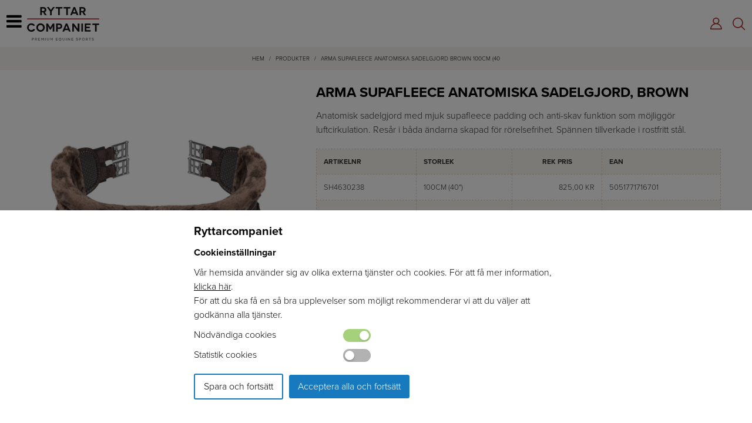

--- FILE ---
content_type: text/html; charset=utf-8
request_url: https://www.ryttarcompaniet.se/produkt/e/1161/arma-supafleece-anatomiska-sadelgjord-brown-100cm-40/
body_size: 12633
content:



<!DOCTYPE html>

<html lang="sv">
<head><title>
	ARMA SupaFleece Anatomiska Sadelgjord, Brown | RyttarCompaniet
</title><meta name="content-language" content="sv" /><meta name="author" content="Webbpartner AB" /><meta name="generator" content="WebbEdit 3.1" /><meta name="robots" content="index,follow,noodp,noydir" /><meta name="viewport" content="width=device-width, initial-scale=1.0" /><link href="/script/slick/slick.css" rel="stylesheet" /><link href="/script/slick/slick-theme.css" rel="stylesheet" />

    <script src="/Script/lc_switch.js"></script>
    <script type="text/javascript" src="//ajax.googleapis.com/ajax/libs/jquery/1.7.2/jquery.min.js"></script>
    <script type="text/javascript">window.jQuery || document.write('<script src="/script/jquery.1.7.2.min.js" type="text/javascript"><\/script>')</script>    
    <script src="/script/webbedit.misc.js" type="text/javascript"></script>
    <script src="/script/webbedit.cookie.js"></script>
    <script>$(document).ready(function () { SetCookie(); });</script>
    <link rel="stylesheet" href="https://use.typekit.net/vrm4wte.css" /><link href="/Css/font-awesome.min.css" rel="stylesheet" /><link href="/DefaultControls/Css/search.css" rel="stylesheet" />
    <script src="/Script/BigPicture.min.js"></script>
    <meta property="og:title" content="ARMA SupaFleece Anatomiska Sadelgjord, Brown" /><meta property="og:description" content="ARMA SupaFleece Anatomiska Sadelgjord, Brown" /><meta property="og:link" content="/produkt/e/1161/arma-supafleece-anatomiska-sadelgjord-brown-100cm-40/" /><meta property="og:image" content="https://www.ryttarcompaniet.se/Upload/images/share_image.jpg" />
    <link href="/template/css/ProductDetails.css?v=4" rel="stylesheet" type="text/css" />
    <style type="text/css">
        .a2a_svg, .a2a_count { border-radius: 0 !important; }
        .a2a_svg.a2a_s__default.a2a_s_print,
        .a2a_svg.a2a_s__default.a2a_s_email{
            
            background-color: #666 !important;
        }

    </style>
    <script>
        function setupProductImages() {
            var placeholder = $(".large-image-ph"),
                images = $(".product-images .product-image");
            function LoadInPlaceholder(picUrl) {
                placeholder.css("background-image", "url(" + picUrl + ")");
            }
            images.click(function () {
                var pic = $(this);
                LoadInPlaceholder(pic.attr("src"));
            });
            if (images.length > 0) {
                var pic = images[0];
                LoadInPlaceholder(pic.src);
            } else {
                LoadInPlaceholder("/gfx/no-image.jpg");
            }
        }

        $(function () {

            $(document).on("click", ".large-image-ph", function(e){
                var element = e.target;
                var placeholderStyles = window.getComputedStyle(element, null);
                var imageUrl = placeholderStyles.backgroundImage.replace("url(", "").replace(")", "").replace(/"/g, "");
                BigPicture({
                    el: e.target,
                    imgSrc: imageUrl
                });
            });

            $(".product-video").click(function (e) {
                BigPicture({
                    el: e.target,
                    ytSrc: e.target.getAttribute('ytSrc')
                });
            });
            setupProductImages();
        });
    </script>

    <script src="/Script/mmenu/jquery.mmenu.min.js"></script>
    <link href="/Script/mmenu/jquery.mmenu.css" rel="stylesheet" /><link rel="stylesheet" type="text/css" href="/Css/base_shop.css" />
<link rel="stylesheet" type="text/css" href="/Menu/Css/ShoppingCartLight.css" />
<style>div#contacts .contact .contact-image img {
border-radius:50em;
    filter: grayscale(1);
}


body{
overflow-x: hidden;
}

img{
height:auto;
}


@media only screen and (min-width: 1920px){
.flexslider .slides>li {
    height: 30vw !important;
}
}

.flex-control-nav{
display:none;
}

#contacts .contact .contact-info p.email{
font-weight:600;
text-decoration:none;
}

.contact p{
margin:0px 0px 8px 0px;
}

.leftmenu ul li, .leftmenu .category-menu .lvl-1 {
    padding: 7px;
    font-size: 13px;
}


@media screen and (min-width: 860px){
img{
transition: all 0.3s ease-in-out;
    transform: scale(1);
}

img:hover{
transition: all 0.3s ease-in-out;
    transform: scale(1.02);
}
}</style><style></style>
    <script src="/Script/slick/slick.min.js"></script>    

<!-- Global site tag (gtag.js) - Google Analytics 12 -->
<script async src="https://www.googletagmanager.com/gtag/js?id=UA-217559950-1"></script>
<script>
  window.dataLayer = window.dataLayer || [];
  function gtag(){dataLayer.push(arguments);}
  gtag('js', new Date());

  gtag('config', 'UA-217559950-1');
</script>

<meta name="description" content="ARMA SupaFleece Anatomiska Sadelgjord, Brown" /></head>
<body>
    <form name="aspnetForm" method="post" action="/produkt/e/1161/arma-supafleece-anatomiska-sadelgjord-brown-100cm-40/" id="aspnetForm">
<div>
<input type="hidden" name="__EVENTTARGET" id="__EVENTTARGET" value="" />
<input type="hidden" name="__EVENTARGUMENT" id="__EVENTARGUMENT" value="" />
<input type="hidden" name="__VIEWSTATE" id="__VIEWSTATE" value="/[base64]" />
</div>

<script type="text/javascript">
//<![CDATA[
var theForm = document.forms['aspnetForm'];
if (!theForm) {
    theForm = document.aspnetForm;
}
function __doPostBack(eventTarget, eventArgument) {
    if (!theForm.onsubmit || (theForm.onsubmit() != false)) {
        theForm.__EVENTTARGET.value = eventTarget;
        theForm.__EVENTARGUMENT.value = eventArgument;
        theForm.submit();
    }
}
//]]>
</script>


<script src="/WebResource.axd?d=V8xxPBShOp6IErFTTnJLMu8qpSNTSvg4esXWnoYNQEt2csGkqbSqpb00qx1hT5OMR6fVdPlSV6B9P7DtzkC9HvhZIOEwILI-gM_V749bRw01&amp;t=638628279619783110" type="text/javascript"></script>


<script src="/ScriptResource.axd?d=l4y7Sh8gHK5h_WE8hkDyVIFtCKz2FvXaX7jgPxqN50ZTUJDUlWLwGSVFeTJQFdVki3oYhqVzrkf4U_HZ398BltB_fXywmChTnX5LMof1h6mRzrk-A3NsMHFNyCcqJM9PJ7eu7VEQhQNF5qVIiKilaxluwaw37qZEQLpmk7pvpYDIC-Y28mPzQLi72Xn2ORK30&amp;t=2a9d95e3" type="text/javascript"></script>
<script type="text/javascript">
//<![CDATA[
if (typeof(Sys) === 'undefined') throw new Error('ASP.NET Ajax client-side framework failed to load.');
//]]>
</script>

<script src="/ScriptResource.axd?d=3pNCAa79AU5ADaZAhkgvk9_uCE_-UGBmVPNKZAUqQ8FkbDyMZ9WScY5Z2viP5RknAgohFtdJibfUhqlTh_1LtOvABcwXavtNZirxzHI7yq60XVmTrDIMhm8vVTgfPwhrRZGC3-2PtgcBhdtqro08P3PAUXbejORy7xYujDth21vxnejraU5gm770u6h1R4ev0&amp;t=2a9d95e3" type="text/javascript"></script>
        <script type="text/javascript">
//<![CDATA[
Sys.WebForms.PageRequestManager._initialize('ctl00$ctl13', 'aspnetForm', ['tctl00$ContentPlaceHolder1$GroupedProductDetails$UpdPnlImages','','tctl00$ContentPlaceHolder1$GroupedProductDetails$ctl00',''], [], [], 90, 'ctl00');
//]]>
</script>

        <div id="wrapper">
            <div id="ctl00_headerMain" class="main-header-wrapper">
	            <div class="header">                
                    <div class="inner clearfix">
                        <a class="responsive-menu-btn" href="#my-menu">
                            <i class="fa fa-bars" aria-hidden="true"></i></a>
                        <a href="/" id="logo">
                            <span class="helper"></span>
                            <img id="ctl00_HeaderLogo" src="/Upload/logo/3491650591.svg" alt="logotyp" style="border-width:0px;" />
                        </a>
                        <div class="topmenu">                            
                            <ul>                                    
                                <li class="">
                                    <a href="/produkter/e/hast/">Häst</a>                                        
                                </li>                                    
                                <li class="">
                                    <a href="/produkter/e/ryttare/">Ryttare</a>                                        
                                </li>                            
                                <li>
                                    <a href="/produkter/e/stall/">Stall</a>                                        
                                </li>
                                <li>
                                    <a href="/produkter/e/hund/">Hund</a>                                        
                                </li>
                                <li>
                                    <a href="/produkter/e/naf-fodertillskott-vard/">Tillskott & vård</a>
                                </li>
                                <li>
                                    <a href="/produkter/e/likit-aktivering-hastgodis/">Aktivering</a>
                                </li>
                                <li>
                                    <a href="/produkter/e/materialvard/">Materialvård</a>
                                </li>
                                <li>
                                    <a href="/aterforsaljare/">Återförsäljare</a>
                                </li>
                                <li>
                                    <a href="/produkter/e/varumarken/">Varumärken</a>
                                </li>
                            </ul>                            
                        </div>
                        
                        <div class="search">
                            <span class="searchIcon"><a href="/sv/e/searchsite/"><img src="/gfx/search.png" alt="Sök" /></a></span>                            
                        </div>                        
                        <div class="login"><a href="/logga-in/" title="Logga in"><img src="/gfx/login.png" alt="Mina sidor" /></a></div>                                         
                        
                    </div>                
  	            </div>
            </div>
            <div id="ctl00_breadCrumb" class="breadCrumb">
                <div class="inner">
                    <div id="ctl00_Breadcrumb1_pnlBreadcrumbs" class="breadcrumbs">
	
    <a href="/" />Hem</a> / <a href="/produkter/" />produkter</a> / <span class="current-link">ARMA SupaFleece Anatomiska Sadelgjord Brown 100cm (40</span>

</div>

                </div>
            </div>
            <div id="ctl00_content" class="content clearfix">
                <div id="ctl00_divContentInner" class="inner">                                        
                    
                    <!--/ ****************** START ****************** /-->
                        
    <div class="leftmenu">
        
<div class="category-header">
    
</div>

<div class="category-menu"><div class="item lvl-1"><a class="text" href="/produkter/e/sasongsrelaterade-produkter"target="_self">Säsongsrelaterade produkter <i class="fa fa-plus" aria-hidden="true"></i></a></div><div class="item lvl-1"><a class="text" href="/produkter/e/naf-tillskott-vard"target="_self">NAF Tillskott & Vård <i class="fa fa-plus" aria-hidden="true"></i></a></div><div class="item lvl-1"><a class="text" href="/produkter/e/nvc-tillskott-vard"target="_self">NVC Tillskott & Vård <i class="fa fa-plus" aria-hidden="true"></i></a></div><div class="item lvl-1"><a class="text" href="/produkter/e/likit-aktivering"target="_self">LIKIT Aktivering <i class="fa fa-plus" aria-hidden="true"></i></a></div><div class="item lvl-1"><a class="text" href="/produkter/e/hast"target="_self">Häst <i class="fa fa-plus" aria-hidden="true"></i></a></div><div class="item lvl-1"><a class="text" href="/produkter/e/ryttare"target="_self">Ryttare <i class="fa fa-plus" aria-hidden="true"></i></a></div><div class="item lvl-1"><a class="text" href="/produkter/e/materialvard"target="_self">Materialvård <i class="fa fa-plus" aria-hidden="true"></i></a></div><div class="item lvl-1"><a class="text" href="/produkter/e/stall"target="_self">Stall <i class="fa fa-plus" aria-hidden="true"></i></a></div><div class="item lvl-1"><a class="text" href="/produkter/e/hund"target="_self">Hund <i class="fa fa-plus" aria-hidden="true"></i></a></div><div class="item lvl-1"><a class="text" href="/produkter/e/nyheter"target="_self">Nyheter <i class="fa fa-plus" aria-hidden="true"></i></a></div><div class="item lvl-1"><a class="text" href="/produkter/e/kunskapsbanken"target="_self">Kunskapsbanken <i class="fa fa-plus" aria-hidden="true"></i></a></div></div>

    </div>
    <div class="rightProduct">
    
    <div id="ctl00_ContentPlaceHolder1_pnlGroupedProductDetails" class="product-details">
	
        
<div class="product-info-and-images">
    <div id="ctl00_ContentPlaceHolder1_GroupedProductDetails_UpdPnlImages">
		
            <div class="product-images">
                <div class="large-image-ph"></div>
                
                        <div class="product-image-wrapper">
                            <div class="product-image-inner-wrapper">
                                <img class="product-image" src="/Upload/store/pictures/2332.jpg" alt="" title=""/>
                            </div>
                        </div>
                    
                        <div class="product-image-wrapper">
                            <div class="product-image-inner-wrapper">
                                <img class="product-image" src="/Upload/store/pictures/2333.jpg" alt="" title=""/>
                            </div>
                        </div>
                    
                <div style="clear:both;"></div>
                
            </div>
        
	</div>
    <div class="product-general-info">
        <div class="product-general-info-inner">
            <div id="ctl00_ContentPlaceHolder1_GroupedProductDetails_ctl00">
		
                    <h1 class="product-title"><span id="ctl00_ContentPlaceHolder1_GroupedProductDetails_lblTitle">ARMA SupaFleece Anatomiska Sadelgjord, Brown</span></h1>
                    <h2 class="description-title"></h2>
                    
                    <div id="ctl00_ContentPlaceHolder1_GroupedProductDetails_pnlFullDescription" class="product-specific-info">
			
                        <div><p>Anatomisk sadelgjord med mjuk supafleece padding och anti-skav funktion som m&ouml;jligg&ouml;r luftcirkulation. Res&aring;r i b&aring;da &auml;ndarna skapad f&ouml;r r&ouml;relsefrihet. Sp&auml;nnen tillverkade i rostfritt st&aring;l.</p></div>
                    
		</div>
                    

                    <div class="">
                        <div class="product-details-attribute-selectors">
                            <table class="tableVariants"><thead><tr><th>Artikelnr</th><th>Storlek</th><th class="center">Rek pris</th><th>EAN</th></tr></thead><tbody>
                                    <tr>
                                        <td class="">SH4630238</td>
                                        <td>100cm (40")</td>
                                        
                                                                                
                                        
                                        <td class="right"><div class="old-price"><span>825,00 kr</span></td>
                                        <td class="">5051771716701</td>
                                        <input type="hidden" name="ctl00$ContentPlaceHolder1$GroupedProductDetails$repAttributes$ctl01$hfOptionId" id="ctl00_ContentPlaceHolder1_GroupedProductDetails_repAttributes_ctl01_hfOptionId" value="9" />
                                    </tr>
                                
                                    <tr>
                                        <td class="">SH4630244</td>
                                        <td>110cm (44")</td>
                                        
                                                                                
                                        
                                        <td class="right"><div class="old-price"><span>825,00 kr</span></td>
                                        <td class="">5051771716725</td>
                                        <input type="hidden" name="ctl00$ContentPlaceHolder1$GroupedProductDetails$repAttributes$ctl02$hfOptionId" id="ctl00_ContentPlaceHolder1_GroupedProductDetails_repAttributes_ctl02_hfOptionId" value="13" />
                                    </tr>
                                
                                    <tr>
                                        <td class="">SH4630248</td>
                                        <td>120cm (48")</td>
                                        
                                                                                
                                        
                                        <td class="right"><div class="old-price"><span>825,00 kr</span></td>
                                        <td class="">5051771716749</td>
                                        <input type="hidden" name="ctl00$ContentPlaceHolder1$GroupedProductDetails$repAttributes$ctl03$hfOptionId" id="ctl00_ContentPlaceHolder1_GroupedProductDetails_repAttributes_ctl03_hfOptionId" value="19" />
                                    </tr>
                                
                                    <tr>
                                        <td class="">SH4630252</td>
                                        <td>130cm (52")</td>
                                        
                                                                                
                                        
                                        <td class="right"><div class="old-price"><span>825,00 kr</span></td>
                                        <td class="">5051771716763</td>
                                        <input type="hidden" name="ctl00$ContentPlaceHolder1$GroupedProductDetails$repAttributes$ctl04$hfOptionId" id="ctl00_ContentPlaceHolder1_GroupedProductDetails_repAttributes_ctl04_hfOptionId" value="503" />
                                    </tr>
                                
                                    <tr>
                                        <td class="">SH4630254</td>
                                        <td>140cm (56")</td>
                                        
                                                                                
                                        
                                        <td class="right"><div class="old-price"><span>825,00 kr</span></td>
                                        <td class="">5051771716787</td>
                                        <input type="hidden" name="ctl00$ContentPlaceHolder1$GroupedProductDetails$repAttributes$ctl05$hfOptionId" id="ctl00_ContentPlaceHolder1_GroupedProductDetails_repAttributes_ctl05_hfOptionId" value="26" />
                                    </tr>
                                
                                    <tr>
                                        <td class="">SH4630236</td>
                                        <td>90cm (36")</td>
                                        
                                                                                
                                        
                                        <td class="right"><div class="old-price"><span>825,00 kr</span></td>
                                        <td class="">5051771716688</td>
                                        <input type="hidden" name="ctl00$ContentPlaceHolder1$GroupedProductDetails$repAttributes$ctl06$hfOptionId" id="ctl00_ContentPlaceHolder1_GroupedProductDetails_repAttributes_ctl06_hfOptionId" value="64" />
                                    </tr>
                                </tbody></table>
                        </div>
                        

                        
                    </div>
                    <div class="validation-error"></div>
                
	</div>

                    
            <div id="ctl00_ContentPlaceHolder1_GroupedProductDetails_PnlSupplier" class="supplier">
		
                
                <a id="ctl00_ContentPlaceHolder1_GroupedProductDetails_linkSupplier" href="/produkter/e/varumarken/arma-"><img id="ctl00_ContentPlaceHolder1_GroupedProductDetails_imgSupplier" title="ARMA " src="/upload/store/suppliers/2971631219.jpg" alt="ARMA " style="border-width:0px;" /></a>
            
	</div>            
        </div>
    </div>
</div>


    
</div>
    
    
    
</div>
    <div style="clear:both;"></div>

                    <!--/ ******************* END ******************* /-->
                    
                    <div style="clear:both;"></div>
                </div>
            </div>
            <div style="clear:both;"></div>
            <div id="ctl00_footer" class="footer clearfix">
                <div class="inner clearfix">
                    <div class="col">
<p class="footerHeader">Ryttarcompaniet</p>
<p><a href="/url/?response=2">Om oss</a></p>
<p><a href="/url/?response=3">&Aring;terf&ouml;rs&auml;ljare</a></p>
<p><a href="/produkter/e/varumarken/">Varum&auml;rken</a></p>
<p><a href="/katalog/">Katalog</a></p>
<p><a href="/url/?response=4">Integritetspolicy</a></p>
<p><a href="/url/?response=8">Logga in</a></p>
<p><a class="showCookieInformation" href="#">Cookieinformation</a></p>
</div>
<div class="col">
<p class="footerHeader">V&aring;ra kategorier</p>
<p><a href="/produkter/e/hast/">H&auml;st</a></p>
<p><a href="/produkter/e/ryttare/">Ryttare</a></p>
<p><a href="/produkter/e/stall/">Stall</a></p>
<p><a href="/produkter/e/hund/">Hund</a></p>
<p><a href="/produkter/e/naf-fodertillskott-vard/">Tillskott &amp; v&aring;rd</a></p>
<p><a href="/produkter/e/likit-aktivering-hastgodis/">Aktivering</a></p>
<p><a href="/produkter/e/materialvard/">Materialv&aring;rd</a></p>
</div>
<div class="col">
<p class="footerHeader"><a href="/url/?response=21">Kontaktinformation</a></p>
<p>OMV&Auml;GEN 2</p>
<p>247 70 GENARP</p>
<p><a href="mailto:INFO@RYTTARCOMPANIET.SE">INFO@RYTTARCOMPANIET.SE</a></p>
<p>TELEFON: 040-48 04 04</p>
</div>
                    <div class="col"> 
                        <div class="footerHeader">Sociala medier</div>
                        
<div class="socialMediaList">
    <ul>
    
        <li>
            <a href="https://www.facebook.com/ryttarcompaniet/" target="_blank" rel="nofollow">
                
                        <i class="fa fa-facebook" aria-hidden="true"></i> Facebook
                    
            </a>
        </li>
    
        <li>
            <a href="https://www.instagram.com/ryttarcompaniet/" target="_blank" rel="nofollow">
                
                        <i class="fa fa-instagram" aria-hidden="true"></i> Instagram
                    
            </a>
        </li>
    
    </ul>
</div>

                    </div>
                    <div class="col">
                        <ul class="sellArgs">
                            <li><i class="fa fa-check" aria-hidden="true"></i> Erfarenhet</li>
                            <li><i class="fa fa-check" aria-hidden="true"></i> Bred kunskap</li>                            
                            <li><i class="fa fa-check" aria-hidden="true"></i> Engagemang</li>    
                        </ul>
                    </div>
                </div>
                <p class="about">Produktion & design: Webbpartner</p>
            </div>
        </div>            
        <div id="ctl00_Cookie_pnlCookie">
	

<style type="text/css">
    #overlay-cookie {
        height:100%; 
        width:100%; 
        overflow:hidden; 
        overflow-x:hidden; 
        position:fixed; 
        left:0; 
        top:0; 
        z-index:999 !important; 
        padding:0px; 
        text-align:left; 
        background:rgba(0, 0, 0, 0.5);  
        zoom:1; 
        box-sizing:border-box;
    }
    
    #overlay-cookie .overlay-content {
        position:absolute; 
        bottom:0; 
        right:0; 
        left:0; 
        background-color:#ffffff; 
        padding:20px; 
    }

    .cookieHeader {
        font-size:20px;
        font-weight:700;
    }

    .cookieSubHeader {
        font-weight:700;
    }

    .selectionLabel {
        display:inline-block;
        width:250px;
    }

    .cookiesInfo {
        margin:auto; 
        max-width:50%; 
    }

    .buttons {
        margin-top:20px;
    }

    .btn {
        background-color:#1779be; 
        padding:5px 15px;
        -webkit-border-radius: 3px;
        -moz-border-radius: 3px;
        border-radius: 3px; 
        color:#ffffff; 
        text-decoration:none; 
        margin:0 10px 10px 0px; 
        line-height:30px; 
        white-space:nowrap; 
        cursor:pointer; 
        display:inline-block;
    }
        .btn:hover {
            opacity:0.8;
        }

        .btn.border {
            background-color:#ffffff; 
            border:2px solid #1779be; 
            color:#000000;
        }

    @media screen and (max-width: 860px) {
        .cookiesInfo {
            max-width:95%;
        }
        .selectionLabel {
            width:50%;
        }
    }
</style>
<div id="overlay-cookie" class="clearfix">
    <div class="overlay-content">
        <div class="cookiesInfo">
            <div class="cookiesContent clearfix">
                <p class="cookieHeader">Ryttarcompaniet</p>                
                
                <p class="cookieSubHeader">Cookieinställningar</p>
                <p>Vår hemsida använder sig av olika externa tjänster och cookies. För att få mer information, <a href="/cookies/" target="_blank">klicka här</a>.<br />
                    För att du ska få en så bra upplevelser som möjligt rekommenderar vi att du väljer att godkänna alla tjänster.</p>
                <p>
                    <span class="selectionLabel">Nödvändiga cookies</span>
                    <span><input type="checkbox" id="chkMandatory" name="checkNecc" value="1" class="checkSlide" checked="checked" disabled="disabled" autocomplete="off" /></span>
                </p>
                <p>
                    <span class="selectionLabel">Statistik cookies</span>
                    <span><input type="checkbox" id="chkStatistic" name="checkStatistic" value="1" class="checkSlide" autocomplete="off" /></span>
                </p>
                <p class="buttons"><span class="btnSaveSettings btn border">Spara och fortsätt</span><span class="btn btnAccept">Acceptera alla och fortsätt</span></p>
        
                
            </div>            
        </div>  
        
    </div>
</div>

</div>
        
<div id="my-menu">
    <div id="mmenuHeader">
        <a class="responsive-menu-btn"><img src="/gfx/close.svg" /></a>
        <a href="/" id="logo">
            <span class="helper"></span>
            <img id="ctl00_MobileMenu_HeaderLogo" src="/Upload/logo/3491650591.svg" alt="logotyp" style="border-width:0px;" />
        </a>
        <div class="mmenuShort clearfix">
            
            <span class="logIn"><a href="/logga-in/" title="Logga in"><img src="/gfx/login.png" alt="Mina sidor"></a></span>
            <span class="searchIcon"><img src="/gfx/search.png" alt="Sök" /></span>            
        </div>
    </div>
    <ul class="level1"><li class="menu-1"><span class="buttonWrapper"><a class="text" href="/produkter/e/sasongsrelaterade-produkter"target="_self"><span class="mmenuButton">Säsongsrelaterade produkter</span></a></span></li><li class="menu-2"><img src="/Upload/store/pictures/3771.jpg" /><span class="buttonWrapper"><a class="text" href="/produkter/e/naf-tillskott-vard"target="_self"><span class="mmenuButton">NAF Tillskott & Vård</span></a><span class="expand"><i class="fa fa-angle-down" aria-hidden="true"></i></span></span><ul><li class=""><span class="buttonWrapper"><a class="text" href="/produkter/e/naf-tillskott-vard/andning"target="_self"><span class="mmenuButton">Andning</span></a></span></li><li class=""><span class="buttonWrapper"><a class="text" href="/produkter/e/naf-tillskott-vard/avel"target="_self"><span class="mmenuButton">Avel</span></a></span></li><li class=""><span class="buttonWrapper"><a class="text" href="/produkter/e/naf-tillskott-vard/beteende"target="_self"><span class="mmenuButton">BETEENDE</span></a></span></li><li class=""><span class="buttonWrapper"><a class="text" href="/produkter/e/naf-tillskott-vard/extra-support"target="_self"><span class="mmenuButton">Extra Support</span></a></span></li><li class=""><span class="buttonWrapper"><a class="text" href="/produkter/e/naf-tillskott-vard/hovar"target="_self"><span class="mmenuButton">Hovar</span></a></span></li><li class=""><span class="buttonWrapper"><a class="text" href="/produkter/e/naf-tillskott-vard/hud"target="_self"><span class="mmenuButton">Hud</span></a></span></li><li class=""><span class="buttonWrapper"><a class="text" href="/produkter/e/naf-tillskott-vard/halsa"target="_self"><span class="mmenuButton">Hälsa</span></a></span></li><li class=""><span class="buttonWrapper"><a class="text" href="/produkter/e/naf-tillskott-vard/hastgodis"target="_self"><span class="mmenuButton">Hästgodis</span></a></span></li><li class=""><span class="buttonWrapper"><a class="text" href="/produkter/e/naf-tillskott-vard/immun"target="_self"><span class="mmenuButton">Immun</span></a></span></li><li class=""><span class="buttonWrapper"><a class="text" href="/produkter/e/naf-tillskott-vard/leder"target="_self"><span class="mmenuButton">Leder</span></a></span></li><li class=""><span class="buttonWrapper"><a class="text" href="/produkter/e/naf-tillskott-vard/mage-tarm"target="_self"><span class="mmenuButton">Mage & Tarm</span></a></span></li><li class=""><span class="buttonWrapper"><a class="text" href="/produkter/e/naf-tillskott-vard/muskler"target="_self"><span class="mmenuButton">Muskler</span></a></span></li><li class=""><span class="buttonWrapper"><a class="text" href="/produkter/e/naf-tillskott-vard/prestation"target="_self"><span class="mmenuButton">Prestation</span></a></span></li><li class=""><span class="buttonWrapper"><a class="text" href="/produkter/e/naf-tillskott-vard/support"target="_self"><span class="mmenuButton">Support</span></a></span></li><li class=""><span class="buttonWrapper"><a class="text" href="/produkter/e/naf-tillskott-vard/vitaminer-mineraler"target="_self"><span class="mmenuButton">Vitaminer & mineraler</span></a></span></li><li class=""><span class="buttonWrapper"><a class="text" href="/produkter/e/naf-tillskott-vard/himalaya-stenar"target="_self"><span class="mmenuButton">Himalaya Stenar</span></a></span></li><li class=""><span class="buttonWrapper"><a class="text" href="/produkter/e/naf-tillskott-vard/naf-hastvardande-produkter"target="_self"><span class="mmenuButton">NAF Hästvårdande Produkter</span></a><span class="expand"><i class="fa fa-angle-down" aria-hidden="true"></i></span></span><ul><li class=""><span class="buttonWrapper"><a class="text" href="/produkter/e/naf-tillskott-vard/naf-hastvardande-produkter/citronella"target="_self"><span class="mmenuButton">Citronella</span></a></span></li><li class=""><span class="buttonWrapper"><a class="text" href="/produkter/e/naf-tillskott-vard/naf-hastvardande-produkter/hovvard"target="_self"><span class="mmenuButton">Hovvård</span></a></span></li><li class=""><span class="buttonWrapper"><a class="text" href="/produkter/e/naf-tillskott-vard/naf-hastvardande-produkter/hudvard"target="_self"><span class="mmenuButton">Hudvård</span></a></span></li><li class=""><span class="buttonWrapper"><a class="text" href="/produkter/e/naf-tillskott-vard/naf-hastvardande-produkter/hastvard"target="_self"><span class="mmenuButton">Hästvård</span></a></span></li><li class=""><span class="buttonWrapper"><a class="text" href="/produkter/e/naf-tillskott-vard/naf-hastvardande-produkter/kyla"target="_self"><span class="mmenuButton">Kyla</span></a></span></li><li class=""><span class="buttonWrapper"><a class="text" href="/produkter/e/naf-tillskott-vard/naf-hastvardande-produkter/ladervard"target="_self"><span class="mmenuButton">Lädervård</span></a></span></li><li class=""><span class="buttonWrapper"><a class="text" href="/produkter/e/naf-tillskott-vard/naf-hastvardande-produkter/sarvard"target="_self"><span class="mmenuButton">Sårvård</span></a></span></li></ul></li><li class=""><span class="buttonWrapper"><a class="text" href="/produkter/e/naf-tillskott-vard/naf-karenslista"target="_self"><span class="mmenuButton">NAF Karenslista</span></a></span></li></ul></li><li class="menu-3"><img src="/Upload/store/pictures/3770.jpg" /><span class="buttonWrapper"><a class="text" href="/produkter/e/nvc-tillskott-vard"target="_self"><span class="mmenuButton">NVC Tillskott & Vård</span></a><span class="expand"><i class="fa fa-angle-down" aria-hidden="true"></i></span></span><ul><li class=""><span class="buttonWrapper"><a class="text" href="/produkter/e/nvc-tillskott-vard/nvc-tillskott"target="_self"><span class="mmenuButton">NVC Tillskott</span></a></span></li><li class=""><span class="buttonWrapper"><a class="text" href="/produkter/e/nvc-tillskott-vard/nvc-vardande-produkter"target="_self"><span class="mmenuButton">NVC Vårdande produkter</span></a></span></li></ul></li><li class="menu-4"><img src="/Upload/store/pictures/2190.jpg" /><span class="buttonWrapper"><a class="text" href="/produkter/e/likit-aktivering"target="_self"><span class="mmenuButton">LIKIT Aktivering</span></a><span class="expand"><i class="fa fa-angle-down" aria-hidden="true"></i></span></span><ul><li class=""><span class="buttonWrapper"><a class="text" href="/produkter/e/likit-aktivering/julen-2025"target="_self"><span class="mmenuButton">Julen 2025</span></a></span></li><li class=""><span class="buttonWrapper"><a class="text" href="/produkter/e/likit-aktivering/aktivitet-leksaker"target="_self"><span class="mmenuButton">Aktivitet & leksaker</span></a></span></li><li class=""><span class="buttonWrapper"><a class="text" href="/produkter/e/likit-aktivering/slickstenar"target="_self"><span class="mmenuButton">Slickstenar</span></a></span></li><li class=""><span class="buttonWrapper"><a class="text" href="/produkter/e/likit-aktivering/granola-stall-boll"target="_self"><span class="mmenuButton">Granola Stall Boll</span></a></span></li><li class=""><span class="buttonWrapper"><a class="text" href="/produkter/e/likit-aktivering/himalaya-stenar"target="_self"><span class="mmenuButton">Himalaya stenar</span></a></span></li><li class=""><span class="buttonWrapper"><a class="text" href="/produkter/e/likit-aktivering/starter-kit"target="_self"><span class="mmenuButton">Starter Kit</span></a></span></li><li class=""><span class="buttonWrapper"><a class="text" href="/produkter/e/likit-aktivering/hastgodis-"target="_self"><span class="mmenuButton">Hästgodis </span></a></span></li><li class=""><span class="buttonWrapper"><a class="text" href="/produkter/e/likit-aktivering/video-hur-montera-likit"target="_self"><span class="mmenuButton">VIDEO: Hur montera LIKIT</span></a></span></li></ul></li><li class="menu-5"><img src="/Upload/store/pictures/3765.jpg" /><span class="buttonWrapper"><a class="text" href="/produkter/e/hast"target="_self"><span class="mmenuButton">Häst</span></a><span class="expand"><i class="fa fa-angle-down" aria-hidden="true"></i></span></span><ul><li class=""><span class="buttonWrapper"><a class="text" href="/produkter/e/hast/benskydd-senskydd"target="_self"><span class="mmenuButton">Benskydd & Senskydd</span></a></span></li><li class=""><span class="buttonWrapper"><a class="text" href="/produkter/e/hast/boots-skyddsskor"target="_self"><span class="mmenuButton">Boots & Skyddsskor</span></a></span></li><li class=""><span class="buttonWrapper"><a class="text" href="/produkter/e/hast/bett-tillbehor"target="_self"><span class="mmenuButton">Bett & tillbehör</span></a></span></li><li class=""><span class="buttonWrapper"><a class="text" href="/produkter/e/hast/bomull-bandageunderlagg"target="_self"><span class="mmenuButton">Bomull & Bandageunderlägg</span></a></span></li><li class=""><span class="buttonWrapper"><a class="text" href="/produkter/e/hast/borstar-rykttillbehor"target="_self"><span class="mmenuButton">Borstar & Rykttillbehör</span></a></span></li><li class=""><span class="buttonWrapper"><a class="text" href="/produkter/e/hast/flughuvor-flugtacken"target="_self"><span class="mmenuButton">Flughuvor & Flugtäcken</span></a></span></li><li class=""><span class="buttonWrapper"><a class="text" href="/produkter/e/hast/forvaring-vaskor"target="_self"><span class="mmenuButton">Förvaring & väskor</span></a></span></li><li class=""><span class="buttonWrapper"><a class="text" href="/produkter/e/hast/grimmor-"target="_self"><span class="mmenuButton">Grimmor </span></a></span></li><li class=""><span class="buttonWrapper"><a class="text" href="/produkter/e/hast/grimskaft-tillbehor"target="_self"><span class="mmenuButton">Grimskaft & tillbehör</span></a></span></li><li class=""><span class="buttonWrapper"><a class="text" href="/produkter/e/hast/grasreducerare"target="_self"><span class="mmenuButton">Gräsreducerare</span></a></span></li><li class=""><span class="buttonWrapper"><a class="text" href="/produkter/e/hast/hjalptyglar"target="_self"><span class="mmenuButton">Hjälptyglar</span></a></span></li><li class=""><span class="buttonWrapper"><a class="text" href="/produkter/e/hast/hastgodis"target="_self"><span class="mmenuButton">Hästgodis</span></a></span></li><li class=""><span class="buttonWrapper"><a class="text" href="/produkter/e/hast/hastvard-"target="_self"><span class="mmenuButton">Hästvård </span></a><span class="expand"><i class="fa fa-angle-down" aria-hidden="true"></i></span></span><ul><li class=""><span class="buttonWrapper"><a class="text" href="/produkter/e/hast/hastvard-/hovvard"target="_self"><span class="mmenuButton">Hovvård</span></a></span></li><li class=""><span class="buttonWrapper"><a class="text" href="/produkter/e/hast/hastvard-/hudvard"target="_self"><span class="mmenuButton">Hudvård</span></a></span></li><li class=""><span class="buttonWrapper"><a class="text" href="/produkter/e/hast/hastvard-/hastvard"target="_self"><span class="mmenuButton">Hästvård</span></a></span></li><li class=""><span class="buttonWrapper"><a class="text" href="/produkter/e/hast/hastvard-/kyla"target="_self"><span class="mmenuButton">Kyla</span></a></span></li><li class=""><span class="buttonWrapper"><a class="text" href="/produkter/e/hast/hastvard-/sarvard"target="_self"><span class="mmenuButton">Sårvård</span></a></span></li><li class=""><span class="buttonWrapper"><a class="text" href="/produkter/e/hast/hastvard-/varme"target="_self"><span class="mmenuButton">Värme</span></a></span></li></ul></li><li class=""><span class="buttonWrapper"><a class="text" href="/produkter/e/hast/fleece"target="_self"><span class="mmenuButton">Fleece</span></a></span></li><li class=""><span class="buttonWrapper"><a class="text" href="/produkter/e/hast/kedjor-tillbehor"target="_self"><span class="mmenuButton">Kedjor & tillbehör</span></a></span></li><li class=""><span class="buttonWrapper"><a class="text" href="/produkter/e/hast/krubbitarrem"target="_self"><span class="mmenuButton">Krubbitarrem</span></a></span></li><li class=""><span class="buttonWrapper"><a class="text" href="/produkter/e/hast/kylskydd"target="_self"><span class="mmenuButton">Kylskydd</span></a></span></li><li class=""><span class="buttonWrapper"><a class="text" href="/produkter/e/hast/lindor"target="_self"><span class="mmenuButton">Lindor</span></a></span></li><li class=""><span class="buttonWrapper"><a class="text" href="/produkter/e/hast/ljuddampande-huvor"target="_self"><span class="mmenuButton">Ljuddämpande huvor</span></a></span></li><li class=""><span class="buttonWrapper"><a class="text" href="/produkter/e/hast/longering"target="_self"><span class="mmenuButton">Longering</span></a></span></li><li class=""><span class="buttonWrapper"><a class="text" href="/produkter/e/hast/ladervard"target="_self"><span class="mmenuButton">Lädervård</span></a></span></li><li class=""><span class="buttonWrapper"><a class="text" href="/produkter/e/hast/martingal-forbyglar"target="_self"><span class="mmenuButton">Martingal & förbyglar</span></a></span></li><li class=""><span class="buttonWrapper"><a class="text" href="/produkter/e/hast/paddar"target="_self"><span class="mmenuButton">Paddar</span></a></span></li><li class=""><span class="buttonWrapper"><a class="text" href="/produkter/e/hast/reflexer"target="_self"><span class="mmenuButton">Reflexer</span></a></span></li><li class=""><span class="buttonWrapper"><a class="text" href="/produkter/e/hast/sadelgjordar-sadeltillbehor"target="_self"><span class="mmenuButton">Sadelgjordar & sadeltillbehör</span></a></span></li><li class=""><span class="buttonWrapper"><a class="text" href="/produkter/e/hast/schabrak"target="_self"><span class="mmenuButton">Schabrak</span></a></span></li><li class=""><span class="buttonWrapper"><a class="text" href="/produkter/e/hast/transport"target="_self"><span class="mmenuButton">Transport</span></a></span></li><li class=""><span class="buttonWrapper"><a class="text" href="/produkter/e/hast/trans-tillbehor"target="_self"><span class="mmenuButton">Träns & TILLBEHÖR</span></a></span></li><li class=""><span class="buttonWrapper"><a class="text" href="/produkter/e/hast/tacken-tillbehor"target="_self"><span class="mmenuButton">Täcken & Tillbehör</span></a></span></li><li class=""><span class="buttonWrapper"><a class="text" href="/produkter/e/hast/tvattmedel-impregnering"target="_self"><span class="mmenuButton">Tvättmedel & impregnering</span></a></span></li><li class=""><span class="buttonWrapper"><a class="text" href="/produkter/e/hast/tavling"target="_self"><span class="mmenuButton">Tävling</span></a></span></li></ul></li><li class="menu-6"><img src="/Upload/store/pictures/1367.jpg" /><span class="buttonWrapper"><a class="text" href="/produkter/e/ryttare"target="_self"><span class="mmenuButton">Ryttare</span></a><span class="expand"><i class="fa fa-angle-down" aria-hidden="true"></i></span></span><ul><li class=""><span class="buttonWrapper"><a class="text" href="/produkter/e/ryttare/forvaring-vaskor"target="_self"><span class="mmenuButton">Förvaring & väskor</span></a></span></li><li class=""><span class="buttonWrapper"><a class="text" href="/produkter/e/ryttare/handskar"target="_self"><span class="mmenuButton">Handskar</span></a></span></li><li class=""><span class="buttonWrapper"><a class="text" href="/produkter/e/ryttare/harnat"target="_self"><span class="mmenuButton">Hårnät</span></a></span></li><li class=""><span class="buttonWrapper"><a class="text" href="/produkter/e/ryttare/jackor-vastar"target="_self"><span class="mmenuButton">Jackor & västar</span></a></span></li><li class=""><span class="buttonWrapper"><a class="text" href="/produkter/e/ryttare/reflexer"target="_self"><span class="mmenuButton">Reflexer</span></a></span></li><li class=""><span class="buttonWrapper"><a class="text" href="/produkter/e/ryttare/ridbyxor"target="_self"><span class="mmenuButton">Ridbyxor</span></a></span></li><li class=""><span class="buttonWrapper"><a class="text" href="/produkter/e/ryttare/ridhjalm"target="_self"><span class="mmenuButton">RIDHJÄLM</span></a></span></li><li class=""><span class="buttonWrapper"><a class="text" href="/produkter/e/ryttare/skor-stovlar"target="_self"><span class="mmenuButton">Skor & Stövlar</span></a></span></li><li class=""><span class="buttonWrapper"><a class="text" href="/produkter/e/ryttare/skotillbehor-sulor"target="_self"><span class="mmenuButton">Skotillbehör & Sulor</span></a></span></li><li class=""><span class="buttonWrapper"><a class="text" href="/produkter/e/ryttare/skovard"target="_self"><span class="mmenuButton">Skovård</span></a></span></li><li class=""><span class="buttonWrapper"><a class="text" href="/produkter/e/ryttare/skarp"target="_self"><span class="mmenuButton">Skärp</span></a></span></li><li class=""><span class="buttonWrapper"><a class="text" href="/produkter/e/ryttare/sporrar"target="_self"><span class="mmenuButton">Sporrar</span></a></span></li><li class=""><span class="buttonWrapper"><a class="text" href="/produkter/e/ryttare/sportbh"target="_self"><span class="mmenuButton">SPORTBH</span></a></span></li><li class=""><span class="buttonWrapper"><a class="text" href="/produkter/e/ryttare/spo"target="_self"><span class="mmenuButton">Spö</span></a></span></li><li class=""><span class="buttonWrapper"><a class="text" href="/produkter/e/ryttare/strumpor"target="_self"><span class="mmenuButton">Strumpor</span></a></span></li><li class=""><span class="buttonWrapper"><a class="text" href="/produkter/e/ryttare/sakerhetsvastar"target="_self"><span class="mmenuButton">Säkerhetsvästar</span></a></span></li><li class=""><span class="buttonWrapper"><a class="text" href="/produkter/e/ryttare/toppar-trojor"target="_self"><span class="mmenuButton">Toppar & tröjor</span></a></span></li><li class=""><span class="buttonWrapper"><a class="text" href="/produkter/e/ryttare/tvattmedel-impregnering"target="_self"><span class="mmenuButton">Tvättmedel & impregnering</span></a></span></li><li class=""><span class="buttonWrapper"><a class="text" href="/produkter/e/ryttare/tavling"target="_self"><span class="mmenuButton">Tävling</span></a></span></li></ul></li><li class="menu-7"><img src="/Upload/store/pictures/1060.jpg" /><span class="buttonWrapper"><a class="text" href="/produkter/e/materialvard"target="_self"><span class="mmenuButton">Materialvård</span></a></span></li><li class="menu-8"><img src="/Upload/store/pictures/2323.jpg" /><span class="buttonWrapper"><a class="text" href="/produkter/e/stall"target="_self"><span class="mmenuButton">Stall</span></a><span class="expand"><i class="fa fa-angle-down" aria-hidden="true"></i></span></span><ul><li class=""><span class="buttonWrapper"><a class="text" href="/produkter/e/stall/honat-utfodring"target="_self"><span class="mmenuButton">Hönät & utfodring</span></a></span></li><li class=""><span class="buttonWrapper"><a class="text" href="/produkter/e/stall/stallinredning-skotsel"target="_self"><span class="mmenuButton">Stallinredning & Skötsel</span></a></span></li><li class=""><span class="buttonWrapper"><a class="text" href="/produkter/e/stall/transport"target="_self"><span class="mmenuButton">Transport</span></a></span></li><li class=""><span class="buttonWrapper"><a class="text" href="/produkter/e/stall/ovrigt"target="_self"><span class="mmenuButton">Övrigt</span></a></span></li></ul></li><li class="menu-9"><img src="/Upload/store/pictures/3768.jpg" /><span class="buttonWrapper"><a class="text" href="/produkter/e/hund"target="_self"><span class="mmenuButton">Hund</span></a></span></li><li class="menu-10"><span class="buttonWrapper"><a class="text" href="/produkter/e/nyheter"target="_self"><span class="mmenuButton">Nyheter</span></a></span></li><li class="menu-11"><span class="buttonWrapper"><a class="text" href="/produkter/e/kunskapsbanken"target="_self"><span class="mmenuButton">Kunskapsbanken</span></a></span></li><li><span class="buttonWrapper"><a href="/kunskapsbank/" target="_self"><span class="mmenuButton">Kunskapsbank</span></a><span class="expand"><i class="fa fa-angle-down" aria-hidden="true"></i></span></span><ul><li><span class="buttonWrapper"><a href="/kunskapsbank/allman-god-halsa/" target="_self"><span class="mmenuButton">Allmän god hälsa</span></a></span></li><li><span class="buttonWrapper"><a href="/kunskapsbank/andning/" target="_self"><span class="mmenuButton">Andning</span></a></span></li><li><span class="buttonWrapper"><a href="/kunskapsbank/leder-muskler/" target="_self"><span class="mmenuButton">Leder &amp; Muskler</span></a></span></li><li><span class="buttonWrapper"><a href="/kunskapsbank/prestation/" target="_self"><span class="mmenuButton">Prestation</span></a></span></li><li><span class="buttonWrapper"><a href="/kunskapsbank/beteende/" target="_self"><span class="mmenuButton">Beteende</span></a></span></li><li><span class="buttonWrapper"><a href="/kunskapsbank/mage-tarm/" target="_self"><span class="mmenuButton">Mage & Tarm</span></a></span></li><li><span class="buttonWrapper"><a href="/kunskapsbank/hovar/" target="_self"><span class="mmenuButton">Hovar</span></a></span></li><li><span class="buttonWrapper"><a href="/kunskapsbank/fang-ems-ir/" target="_self"><span class="mmenuButton">Fång, EMS &amp; IR</span></a></span></li><li><span class="buttonWrapper"><a href="/kunskapsbank/cushings-syndrom/" target="_self"><span class="mmenuButton">Cushings Syndrom</span></a></span></li><li><span class="buttonWrapper"><a href="/kunskapsbank/hud-pals/" target="_self"><span class="mmenuButton">Hud &amp; Päls</span></a></span></li><li><span class="buttonWrapper"><a href="/kunskapsbank/avel/" target="_self"><span class="mmenuButton">Avel</span></a></span></li><li><span class="buttonWrapper"><a href="/kunskapsbank/aldre-hastar/" target="_self"><span class="mmenuButton">Äldre hästar</span></a></span></li><li><span class="buttonWrapper"><a href="/kunskapsbank/naf-karenslista/" target="_self"><span class="mmenuButton">NAF Karenslista</span></a></span></li></ul></li><li><span class="buttonWrapper"><a href="/aterforsaljare/" target="_self"><span class="mmenuButton">Återförsäljare</span></a></span></li><li><span class="buttonWrapper"><a href="/produkter/e/varumarken/" target="_self"><span class="mmenuButton">Varumärken</span></a></span></li><li><span class="buttonWrapper"><a href="/ryttarcompaniet-katalog/" target="_self"><span class="mmenuButton">Ryttarcompaniet katalog</span></a></span></li><li><span class="buttonWrapper"><a href="/naf-broschyr/" target="_self"><span class="mmenuButton">NAF Broschyr</span></a></span></li><li><span class="buttonWrapper"><a href="/om-oss/" target="_self"><span class="mmenuButton">Om oss</span></a><span class="expand"><i class="fa fa-angle-down" aria-hidden="true"></i></span></span><ul><li><span class="buttonWrapper"><a href="/om-oss/personal/" target="_self"><span class="mmenuButton">Personal</span></a></span></li><li><span class="buttonWrapper"><a href="/om-oss/jobba-hos-oss/" target="_self"><span class="mmenuButton">Jobba hos oss</span></a></span></li><li><span class="buttonWrapper"><a href="/om-oss/samarbetspartners/" target="_self"><span class="mmenuButton">Samarbetspartners</span></a></span></li><li><span class="buttonWrapper"><a href="/om-oss/kontakta-oss/" target="_self"><span class="mmenuButton">Kontakta Oss</span></a></span></li></ul></li><li><span class="buttonWrapper"><a href="/kontakta-oss/" target="_self"><span class="mmenuButton">Kontakta Oss</span></a><span class="expand"><i class="fa fa-angle-down" aria-hidden="true"></i></span></span><ul><li><span class="buttonWrapper"><a href="/kontakta-oss/ansokan-om-att-bli-aterforsaljare/" target="_self"><span class="mmenuButton">Ansökan om att bli Återförsäljare</span></a></span></li><li><span class="buttonWrapper"><a href="/kontakta-oss/ansokan-om-sponsring/" target="_self"><span class="mmenuButton">Ansökan om Sponsring</span></a></span></li></ul></li></ul>
</div>        
    
<div>

	<input type="hidden" name="__VIEWSTATEGENERATOR" id="__VIEWSTATEGENERATOR" value="094E1366" />
	<input type="hidden" name="__EVENTVALIDATION" id="__EVENTVALIDATION" value="/wEdAAd9uRfs1RivFCMIzIzYeiDWZuKuV5rfInpD+ncqfgHQ4h+sLLThsXJQ3V6/23BxKVR04JLm1BJqyiCbxHuFKVgrK3F+p4XY2adiaEmrIgXiBoW5OpH+c4qp/Gogidly6fdYqkp9GEZUtFduHU9yZUxlJByXlbu0zIY2OsqpE085w3cfltBS2dXIR7DuIkS1+4E=" />
</div>

<script type="text/javascript">
//<![CDATA[
setupProductImages();//]]>
</script>
</form>
    
        
</body>
</html>

--- FILE ---
content_type: text/css
request_url: https://www.ryttarcompaniet.se/DefaultControls/Css/search.css
body_size: 1191
content:
.searchIcon              {position:absolute; right:0; top:30px; cursor:pointer;}
    .searchIcon a {
        display:inline-block;
    }
/*#overlay-search                         {height:100%; width:100%; overflow:auto; overflow-x:hidden; position:fixed; left:0; top:0; z-index:999 !important; padding:0 20%; text-align:left; background:none; -ms-filter:progid:DXImageTransform.Microsoft.gradient(startColorstr=#BBFFFFFF,endColorstr=#BBFFFFFF); filter:progid:DXImageTransform.Microsoft.gradient(startColorstr=#BBFFFFFF,endColorstr=#BBFFFFFF); zoom:1; background:rgba(255,255,255,.90); display:none;}*/
.overlay-search-close                   {text-decoration:none; font-size:40px; line-height:40px; position:fixed; top:4%; right:2%; color:#999; padding:0 5px; margin:0; cursor:pointer; display:block;}
.overlay-search-close:hover             {color:#000;}
.overlay-search-title                   {font:bold 60px/60px Arial, Sans-serif; color:#000; margin:0; padding:5% 0 2% 0; display:block; width:100%; max-width:100%; overflow:hidden; white-space:nowrap; text-overflow:ellipsis;}
.overlay-search-tbx                     {font-size:40px; padding:1% 2%; margin:0; border:2px solid #ccc; width:100%; outline-style:none; outline-width:0pt; background-color:#f7f7f7; color:#bbb; -webkit-box-sizing: border-box; -moz-box-sizing: border-box; box-sizing: border-box; -webkit-appearance: none;}
.overlay-search-tbx:focus               {background-color:#fff; color:#000; border:2px solid #2980b9;}
.overlay-search-result                  {padding:3% 0 5% 0; margin:0; list-style:none; width:100%;}
.overlay-search-result li               {clear:both;padding:0 0 2% 0; margin:0 0 2% 0; border-bottom:1px solid #ccc;}
.overlay-search-result li .image        {display:inline-block; float:left; width:10%; margin-right:10px;}
.overlay-search-result li:last-child    {padding:0; margin:0; border:0;}
.overlay-search-result li p.title       {padding:0; margin:0; font-size:20px; font-weight:bold; color:#000;}
.overlay-search-result li p.hits        {padding:2px 0 0 0; margin:0; font-size:10px;}
.overlay-search-result li a             {font-size:14px; text-decoration:none;}
.overlay-search-result li a:hover       {text-decoration:underline;}
.overlay-search-info                    {font:normal 20px/20px Arial, Sans-serif; color:#60add0; margin:2% 0 0 0; padding:1% 2%; border:2px solid #8ccfef; background-color:#cbeeff;}
.overlay-search-alert                   {font:normal 20px/20px Arial, Sans-serif; color:#c3454a; margin:2% 0 0 0; padding:1% 2%; border:2px solid #df6c70; background-color:#fbcfd1;}
.overlay-search-preloader               {width:100px; height:100px; position:absolute; left:50%; top:50%; margin-left:-50px; margin-top:-50px;}



@media screen and (max-width: 1300px) {
    #overlay-search                     {width:100%; overflow:auto; overflow-x:hidden; padding:0 5%;}
    .overlay-search-close               {font-size:25px; line-height:25px; top:4%; right:5%; position:absolute;}
    .overlay-search-title               {font:bold 24px/24px Arial, Sans-serif; margin:0 0 1.5% 0;}
    .overlay-search-tbx, 
    .overlay-search-tbx:focus           {font-size:18px; line-height:18px; padding:1% 2%; margin:0 0 1.5% 0; border-width:1px;}
    .overlay-search-result li p.title   {font-size:14px;}
    .overlay-search-result li p.hits    {font-size:10px; padding:0;}
    .overlay-search-result li a         {font-size:12px;}
    .overlay-search-info, 
    .overlay-search-alert               {font:normal 14px/14px Arial, Sans-serif; border-width:1px; padding:2%;}
    
    .searchIcon              {right:10px;}

}
@media screen and (max-width: 600px) {
    .overlay-search-preloader           {width:80px; height:80px; margin-left:-40px; margin-top:-20px;}
}

@media screen and (max-width: 480px)
{
    .overlay-search-preloader           {width:50px; height:50px; margin-left:-25px; margin-top:-25px;}
}


--- FILE ---
content_type: text/css
request_url: https://www.ryttarcompaniet.se/template/css/ProductDetails.css?v=4
body_size: 2580
content:
#wrapper #content {
    background-color: #fff;
}
.product-breadcrumbs {
    font-size: 14px;
    margin: 0 0 20px;
    color: #888;
}
.product-breadcrumbs a{
    color: #888;
    text-decoration: none;
    margin: 0 5px;
}
.rightProduct {
    float: left;
    width: 75%;
}

.product-details {
    color: #333;
    font-size: 16px;
    
}
.product-details .description-title{
    margin: 0;
}
.product-details .product-info-and-images {
    overflow: hidden;
    margin-bottom:30px;
    border-radius: 2px;
}
.product-details .product-general-info{
    width: 60%;
    float: right;
}
.product-details .product-general-info-inner{
    padding: 0 20px;
}
.product-details .product-general-info .product-title{
    text-transform: uppercase;
    color: #000000;
    font-size: 24px;
}
.product-details .product-general-info .short-description{
    margin: 10px 0 20px;
    background-color: #F8F4EF;
    padding: 20px 20px 10px 20px;
}
.product-details .stock{
    margin: 0;
}
.product-details .stock .status{
    font-weight: 700;
}
.product-details .short-data{
    font-size: 14px;
}

.product-details .price {
    font-size: 30px;
    color: #1e1e1e;
}
.campaign {
    color: red;
}


.old-price, .nowrap{
    white-space:nowrap;
}
.button.add-to-cart {
    padding: 0 0 0 0px;
    margin: 10px 0;
    /*border: 1px solid #dedede;*/
    overflow: hidden;
    line-height: 50px;
    background-color: transparent;
    position: relative;
    width: 100%;
}
    .add-to-cart-number {
        -moz-appearance: none;
        -webkit-appearance: none;
        /*position: absolute;
    left: 0;
    top: 0;
    bottom: 0;
    width: 40px;
    height: 100%;
    display: block;
    border: none;
    text-align: center;
    font-size: 16px;    
    border: 1px solid #bbb;*/
        display: block;
        width: 100%;
        padding: 5px 5px;
        font-size: 18px;
        font-size: 12px;
        border: 1px solid #EBE3DD;
        border-radius: 4px;
    }

.button.add-to-cart .add-to-cart-button{
    display: block;
    padding: 0;
    margin:0;
    width:100%;
}

.price-and-buy-button{
    overflow: hidden;
}
.price-and-buy-button .button.add-to-cart{
    float: right;
}
.price-and-buy-button .price {
    margin: 10px 0;
    float: left;
}
.price-label {
    white-space:nowrap;
}
.price-label.original-price {
    text-decoration: line-through;
}
.product-general-info-inner .variations select{
    padding: 8px 25px 8px 5px;

    border-radius: 4px;
    border: 1px solid #dedede;
    margin: 5px 0 10px;
    background-image: url(/gfx/arrow-down-16.png);
    background-repeat: no-repeat;
    background-position: center right 10px;
    background-size: 10px;
    -webkit-appearance: none;
    -moz-appearance: none;
}
.product-general-info-inner .supplier{
    margin: 20px 0;
}
.product-general-info-inner .supplier img{
    max-height: 70px;
}
.product-details .product-images{
    overflow: hidden;
    width: 39%;
    float: left;
}
.product-details .product-images .large-image-ph{
    height: 400px;
    max-width: 600px;
    width: 100%;
    background-position: center center;
    background-repeat: no-repeat;
    background-size: contain;
    cursor: pointer;    
}
.product-document-link {
    padding: 10px 20px;
    background: #fff;
    display: inline-block;
    color: #292929;
    border: 1px solid #dadada;
    MARGIN: 0px 0 40px 0;
    text-decoration: none;
}
.product-document-link-icon{
    vertical-align: middle;
    height: 18px;
    opacity: 0.8;
}
.product-details .product-images .product-image-wrapper{
    width: 25%;
    float: left;
}
.product-details .product-images .product-image-inner-wrapper{
    margin: 10px 5px;
    border: 1px solid #dfdfdf;
    height: 80px;
    overflow: hidden;
    position: relative;
}
.product-details .product-images .product-image {
    position: absolute;
    left: 50%;
    top: 50%;
    -webkit-transform: translateY(-50%) translateX(-50%);
    -ms-transform: translateY(-50%) translateX(-50%);
    transform: translateY(-50%) translateX(-50%);
    max-width: 110%;
    display:block;
    cursor: pointer;
}
.product-details .product-specific-info{
    clear: both;
    margin-bottom: 40px;
}

    .product-details .product-specific-info ul {
        margin-left:20px;
    }

.product-details .product-specific-info .heading{
    text-transform: uppercase;
    margin: 15px 0 25px;
    border-bottom: 2px #f7a600 solid;
    display: inline-block;
    font-size: 22px;
}
.product-details .product-video{
    display: inline-block;
    background-repeat: no-repeat;
    background-position: center;
    background-size: cover;
    height: 120px;
    width: 200px;
    cursor: pointer;
    position:relative;
}
.product-details .product-video:hover::after {
    position: absolute;
    content: " ";
    background-repeat: no-repeat;
    background-position: center;
    background-image: url('/gfx/webbedit/btn-play-alt.png');
    height: 120px;
    width: 200px;
    cursor: pointer;
}

.tableVariants select {
    display: block;
    width: 100%;
    padding: 5px 5px;
    font-size: 18px;
}

.product-details-attribute-selectors span br,
.product-details-attribute-selectors input[type=radio] {
    display: none;
}
.product-details-attribute-selectors input[type=radio] + label {
    display: inline-block;
    width: 50px;
    margin: 5px;
    overflow: hidden;
    opacity:0.6;
}
.product-details-attribute-selectors input[type=radio]:checked + label {
    opacity: 1;
}
.product-details-attribute-selectors input[type=radio] + label img {
    width: 100%;
}

.product-details-attribute-selectors {
    overflow-x:auto;
}

.tableVariants {
    width: 100%;
    border: 1px dashed #DED1C7;
    border-spacing: 0;
    text-transform: uppercase;
    font-size: 13px;
}

    .tableVariants thead tr {
        background-color: #F8F4EF;
        font-weight:700;
        font-size:12px;
        text-align:left;
        border-right:0;
    }

    .tableVariants th {
        padding: 12px;
        border-bottom: 1px dashed #DED1C7;
        border-left: 1px dashed #DED1C7;
        white-space:nowrap;
    }

        .tableVariants th:first-child {
            border-left: 0;
        }

        .tableVariants td {
            padding: 12px;
            border-bottom: 1px dashed #DED1C7;
            border-left: 1px dashed #DED1C7;
        }

    .tableVariants tr:last-child td {
        border-bottom: 0;
    }

    .tableVariants tbody tr:nth-child(even) {
        background-color: #F8F4EF;
    }

    .tableVariants td:first-child {
        border-left: 0 !important;
    }
        
    .tableVariants .center {
        text-align:center;
    }

    .tableVariants .right {
        text-align: right ;
    }

    .tableVariants .lower {
        text-transform:none;
    }

    .tableVariants .variantsAmountDdl {
        font-size: 12px;
        border: 1px solid #EBE3DD;
        border-radius: 4px;
    }

.stockStatus {
    display:inline-block;
    font-size:25px;
    margin-right:8px;
}


h3.section-title {    
    font-size:24px;
}

.relatedProducts {
    padding:30px 0;
}

.product-list.product-puffs {
    width:100%;
}

@media only screen and (max-width: 1280px) {
    .product-details .product-specific-info{
    margin: 0 0 20px;
}

    .rightProduct {
        width: 100%;
    }
}

@media only screen and (max-width: 1000px) {
    .product-details .product-general-info .product-title{
        font-size: 30px;
    }
    .product-details {
        font-size: 14px;
    }
    .product-details .price {
        font-size: 30px;
    }
    .product-details .product-specific-info .heading{
        font-size: 20px;
    }

    .product-details .product-list .inner-product-item .image {
        height: 170px;
        line-height: 170px;
    }

}
@media only screen and (max-width: 786px) {
    .product-breadcrumbs {
        display: none;
    }
    .product-details .product-general-info,
    .product-details .product-images{
        width: auto;
        float: none;
    }
    .product-details .product-general-info-inner {
        margin-top: 20px;
        padding: 0;
    }

    .product-details .product-images .large-image-ph {
        height: 250px;
    }
    .product-details .product-images .product-image-wrapper {
        width: 16.6%;
    }
    .product-details .product-images .product-image-inner-wrapper {
        margin: 2px;
        border: 1px solid #dfdfdf;
        height: 50px;
    }
    .product-details .price {
        margin-top: 16px;
    }
    .product-details .product-list .inner-product-item .image {
        height: 150px;
        line-height: 150px;
    }
    .product-details .product-specific-info{
        overflow: hidden;
    }
}
@media only screen and (max-width: 500px) {
    .product-details .product-general-info .product-title{
        font-size: 22px;
    }
    .product-details {
        font-size: 12px;
    }
    .product-details .price {
        font-size: 22px;
    }
    .product-details .product-specific-info .heading{
        font-size: 16px;
    }
    .product-details .product-list.product-puffs .product-item{
        width: 50%;
    }
    .product-details .product-list .inner-product-item .image {
        height: 150px;
        line-height: 150px;
    }
}
@media only screen and (max-width: 400px) {
    .product-details .product-list .product-item{
        float: left;
        width: 50%;
        margin: 0 0 10px;
    }
}

@media only screen and (max-width: 340px) {

    .button.add-to-cart .add-to-cart-button{
        padding-left: 25px;
    }
}

--- FILE ---
content_type: text/css
request_url: https://www.ryttarcompaniet.se/Css/base_shop.css
body_size: 5792
content:
/*---------------------
Google Web Fonts
---------------------*/

@import url("CategoryMenu.css");
@import url("/Template/Css/Products.css");
@import url("/Menu/css/ShoppingCartLight.css");
/*---------------------
General
---------------------*/
* {
    margin: 0;
    padding: 0;
    box-sizing: border-box;
}

a {
    color: #000;
}

    a:hover {
        opacity:0.8;
    }

h1, h2, h3, .subHeader {
    font-family: proxima-nova, sans-serif;
    font-weight: 700;
    color: #000000;
    text-transform:uppercase;
}

h1, .largeHeader {
    font-size: 24px;
    margin: 0 0 10px 0;
}

h2, .subHeader {
    font-size: 22px;
    margin: 25px 0 5px 0;
}

h3 {
    font-size: 18px;
    margin: 25px 0 5px 0;
}

h4 {
    padding: 0;
    margin: 25px 0 5px 0;    
    line-height: 1.5;
}

p {
    margin: 0 0 10px 0;
}


img {
    border: 0;
    max-width: 100%;
}

table {
    border: 0;
}

.btnDefault { 
    color: white;    
    text-align: center;
    text-transform: uppercase;
    font-weight:700;
    padding: 14px 23px;
    margin: 10px 5px;
    display: inline-block;
    font-size:12px;
}

    .btnDefault a {
        color:#ffffff;
        text-decoration:none;
    }

    .btnDefault i, .btnDefault img {
        display: inline-block;
        margin-left: 15px;
        font-size: 16px;
        vertical-align: text-top;
    }

    .btnDefault img {
        vertical-align:baseline;
        width:10px;
    }

.btnRed {
    background-color: #AB282D;
}

.btnBlue {
    background-color: #051843;
}

.btnTeal {
    background-color: #2E615F;
}

.btnSlanted { 
    -ms-transform: skewX(-10deg);
    -webkit-transform: skewX(-10deg);
    transform: skewX(-10deg);
}

.btnSlantedContent {
    -ms-transform: skewX(10deg);
    -webkit-transform: skewX(10deg);
    transform: skewX(10deg);
    display: inline-block;
}

.bold {
    font-weight:700;
}

html {
    width:100%;
    height:100%;
}

body {
    color: #0A0A0A;
    line-height: 1.5;
    font-size: 16px;
    font-family: proxima-nova, sans-serif;
    font-weight: 300;
    font-style: normal;    
    position:relative;
    height:100%;
    width:100%;
}

.inner {
    max-width: 1278px;
    margin: 0 auto;
    width: 89%;
    padding: 80px 0;
    position: relative;
}

.inner-content {
    padding-bottom: 60px;
}

.horizontal-line {
    border-bottom: 1px solid #ddd;
}

.cols {
    overflow: hidden;
    margin: 0 -10px;
}

.col-3rd {
    float: left;
    width: 33.3%;
}

.col-5th {
    float: left;
    width: 20%;
}

.col-4th {
    float: left;
    width: 25%;
}


.button {
    display: inline-block;
    -webkit-appearance: none;
    -moz-appearance: none;
    padding: 10px 20px;
    text-align: center;
    border-radius: 0px;
    border: none;
    background-color: #39A232;
    color: #fff;
    font-weight: 700;
    text-decoration: none;
    position: relative;
}

    .button a {
        color: #fff;
        font-weight: 700;
        text-decoration: none;
    }

.category-selector {
    padding: 25px 0;
    background-color: #fff;
}

    .category-selector .inner {
        text-align: center;
    }

    .category-selector .title,
    .category-selector select,
    .category-selector .search-category-button {
        padding: 11px 30px;
        display: inline-block;
        font-size: 16px;
    }

    .category-selector .title {
        margin: 0;
        color: #666;
        display: inline-block;
        text-transform: uppercase;
        font-weight: 400;
    }

    .category-selector select {
        padding: 10px;
        width: 250px;
        -webkit-appearance: none;
        -moz-appearance: none;
        border-radius: 5px;
        background-image: url("/gfx/arrow-down-16.png");
        background-repeat: no-repeat;
        background-position: center right 15px;
        border-color: #bdbdbd;
        font-weight: 200;
        font-size: 16px;
        background-color: #fff;
    }

        .category-selector select:disabled {
            background-color: #ededed;
        }

    .category-selector .search-category-button {
        text-transform: uppercase;
        border-color: #f7a600;
    }

/*---------------------
Body layout
---------------------*/
.header {    
    background-color: #ffffff;
}

    .header .inner {
        padding:0;
        text-align:center;
        height:80px;
        position:relative;
    }

.sticky {
    position: fixed;
    top: 0;
    left: 0;
    right: 0;
    z-index: 100;
    box-shadow: 0px 3px 10px #00000010;
}

.login {
    position: absolute;
    right: 50px;
    top: 30px;
    text-align: center;
}

    .login a {
        text-decoration: none;
    }

.loginText {
    display: block;
    font-size: 12px;
}

.secondary-header {
    color: #bbbbbb;
    background-color: #54839E;
    font-size: 13px;
    padding: 5px 10px 5px;
    height: 20px;
    overflow: hidden;
    position: relative;
    text-align: center;
}

    .secondary-header .left {
        text-align: left;
        position: absolute;
        top: 5px;
        left: 10px;
    }

    .secondary-header .center {
        display: inline-block;
        text-align: center;
    }

    .secondary-header .right {
        text-align: right;
        position: absolute;
        top: 5px;
        right: 10px;
    }

    .secondary-header .contact-info a {
        display: inline-block;
        margin: 0 10px;
    }

    .secondary-header a {
        color: #bbbbbb;
        text-decoration: none;
    }

    .secondary-header .active {
        color: #54839E;
    }

    .secondary-header .icon {
        color: #fff;
        margin-right: 10px;
    }

    .secondary-header .currency,
    .secondary-header .currency a {
        font-size: 14px;
        font-weight: 300;
    }

    .secondary-header .language-link img {
        height: 15px;
        vertical-align: middle;
    }


.header .main-header {
    margin:0 auto;
    width:auto;
    display:inline-block;
    line-height:60px;
    display:none;
}

.header #logo {
    position: absolute;
    z-index: 10;
    top: 12px;
    left:50px;
}

#logo img { width:123px;}

.main-header .inner {
    width: 100%;
    max-width: 1400px;
}

.menu-and-search {
    position: absolute;
    top: 22px;
    left: 0;
    right: 0;
    text-align: center;
}

.topmenu {
    display:inline-block;
    line-height:60px;
}

.header .responsive-menu-btn {
    position:absolute;
    left:0;
    top:15px;
    font-size:30px;
}

.topmenu ul {
    list-style: none;    
}

    .topmenu ul li {
        display: inline-block;        
    }

        .topmenu ul li a {
            font-family: proxima-nova, sans-serif;
            font-size: 12px;
            font-weight: 700;
            color: #000000;
            text-decoration: none;
            text-transform: uppercase;
            display: block;
            padding: 10px 10px 10px;
        }
        
        .topmenu ul li a.haschild {
            display: none;
        }

        .topmenu ul li ul {
            display: none;
        }

.header #nav ul#responsive {
    display: none;
}

.breadCrumb {
    background-color: #F8F4EF;
}
    .breadCrumb .inner {
        padding: 12px 0;
        text-align: center;
        font-size:10px;
        text-transform:uppercase;
    }

.breadcrumbs a, .breadcrumbs .current-link {
    text-decoration: none;
    padding: 0 5px;
}
/*---------------------
Page layout
---------------------*/
.clearfix:after {
    content: ".";
    display: block;
    height: 0;
    clear: both;
    visibility: hidden;
}

* html .clearfix {
    height: 1%;
}

.content {
    background-color: #fff;
}

    .content > .inner {
        min-height: 450px;        
    }

.contentleft {
    width: 19%;
    float: left;
}

.contentright {
    width: 78%;
    float: right;
    overflow: hidden;
}

/*---------------------
Left menu
---------------------*/
.leftmenu {
    float: left;
    width: 20%;
    margin-right: 2%;
    box-sizing: border-box;
}

    .leftmenu ul {
        width: 100%;
        margin: 0;
        padding: 0 0 10px 0;
        list-style: none;
        float: left;
        overflow: hidden;
    }

        .leftmenu ul li {
            font-size: 12px;
            border-bottom: 1px dashed #ded1c7;
        }

            .leftmenu ul li a {
                text-transform: uppercase;
                text-decoration: none;
                color: #000000;
                padding: 5px 0px;
                display: block;
            }


            .leftmenu ul li.on a {
                color: #333;
                font-weight: bold;
            }

            .leftmenu ul li.on-childs {
                background: none;
                border: 0;
            }

                .leftmenu ul li.on-childs a {
                    color: #555;
                    font-weight: bold;
                    line-height: 30px;
                }

                .leftmenu ul li.on-childs ul {
                    margin: 0 0 0 15px !important;
                }

                    .leftmenu ul li.on-childs ul li {
                        background: none;
                        border: 0;
                    }

                        .leftmenu ul li.on-childs ul li a {
                            font-weight: normal !important;
                            line-height: 24px !important;
                            font-size: 11px;
                            color: #555;
                        }

                            .leftmenu ul li.on-childs ul li a:hover {
                                color: #333;
                            }

                        .leftmenu ul li.on-childs ul li.on a {
                            color: #333;
                            font-weight: bold !important;
                        }

/*---------------------
Footer layout
---------------------*/
.footer {
    color: #FFFFFF;
    background-color: #282531;    
    font-size: 12px;
    text-transform: uppercase;
}

.footer p {
    margin-bottom: 5px;
}

.footerHeader {
    font-weight: 700;
    margin-bottom: 15px !important;
}

.footer a {
    text-decoration: none;
    color: #FFFFFF;
}

.footer .col {
    float: left;
    width: 18%;
    margin-right: 1%;
}

    .footer .col:last-child {
        float: right;
        margin-right: 0;
        width: 24%;
    }

.socialMediaList ul, .col .sellArgs {
    list-style-type: none;
}

.socialMediaList li {
    margin-bottom:5px;
}

.socialMediaList i {
    font-size:15px;
    display:inline-block;
    width:30px;
    text-align:center;
}

.col .sellArgs li {
    margin-bottom:10px;
}

.sellArgs i {
    color: #AB282D;
    font-size:20px;
}

.about {
    font-size: smaller;
    color: #808080;
    padding-bottom: 20px;
    text-align:center;
}


.euLogo {
    width: 100px;
    height: auto;
    margin-top: 15px;
}

#my-menu {
    position: fixed;
    top: 0;
    left: -400px;
    width:100%;    
    max-width:335px;
    background-color: #ffffff;
    -webkit-box-shadow: -5px 0px 13px 0px rgba(0,0,0,0.12);
    -moz-box-shadow: -5px 0px 13px 0px rgba(0,0,0,0.12);
    box-shadow: -5px 0px 13px 0px rgba(0,0,0,0.12);
    overflow-y: auto;
    z-index: 99999;
    transition-duration: 0.5s;
    -webkit-transition-duration: 0.5s;    
    bottom: 0;
}

    #my-menu p {
        color: #1d1d1d;
        font-size: 30px;        
    }

    #my-menu.visible {
        left: 0;
    }

    ul.level1 a {
        color: #000000;
        text-transform: uppercase;
        padding: 10px 0 10px 12px;
        display: block;
        font-size: 12px;
        font-weight:500;       
        width:100%;
        text-decoration:none;
    }

ul.level1 {
    padding-bottom:150px;
}
ul.level1 li {
    position: relative;
    list-style-type: none;
}

.buttonWrapper {
    display: flex;
    align-items: center;
}

ul.level1 > li.menu-1, ul.level1 > li.menu-2, ul.level1 > li.menu-3, ul.level1 > li.menu-4, ul.level1 > li.menu-5 {
    border-bottom: 0;    
}

li.menu-1 > .buttonWrapper {
    background-color: #f9b435;
}

    li.menu-1 > .buttonWrapper a, li.menu-2 > .buttonWrapper a, li.menu-3 > .buttonWrapper a, li.menu-4 > .buttonWrapper a, li.menu-5 > .buttonWrapper a, li.menu-6 > .buttonWrapper a, li.menu-7 > .buttonWrapper a, li.menu-8 > .buttonWrapper a {
        color: #ffffff !important;
    }

li.menu-1 .expand, li.menu-2 .expand, li.menu-3 .expand, li.menu-4 .expand, li.menu-5 .expand, li.menu-6 .expand, li.menu-7 .expand, li.menu-8 .expand {
    color: #ffffff !important;
}

li.menu-2 > .buttonWrapper {
    background-color: #74257e;
}

li.menu-3 > .buttonWrapper {
    background-color: #74584d;
}

li.menu-4 > .buttonWrapper {
    background-color: #71714f;
}

li.menu-5 > .buttonWrapper {
    background-color: #f2892d;
}

li.menu-6 > .buttonWrapper {
    background-color: #a98a5c;
}

li.menu-7 > .buttonWrapper {
    background-color: #415472;
}

li.menu-8 > .buttonWrapper {
    background-color: #a6a6a6;
}



li img {
    width: 100%;
    display: block;
    height: auto;
    padding: 0;
    margin: 0;
}


ul.level1 > li > a {
    text-decoration: none;
}

    ul.level1 > li.Selected > a {        
        text-decoration:underline;
    }


ul.level1 > li {
    border-bottom: 1px dashed #ded1c7;
    position: relative;
}


#my-menu ul > li .expand {
    font-size: 18px;
    color: #000000;
    cursor: pointer;
    padding: 5px;
    width: 50px;
    margin-left: auto;
    flex: none;
    text-align: center;
    background: url('/gfx/transp_bg.png') repeat;
    min-height:38px;
}


ul.level1 ul {
    display: none;
    list-style-type:none;
}

    #my-menu ul > li > ul {
        margin-left: 10px;
          
    }

li.Selected > span > a {
    text-decoration: underline !important;
    font-weight:700 !important;
}

#mmenuHeader > .responsive-menu-btn {
    display: inline-block;
    width: 25px;
    text-align:center;
    color:#000000;
    vertical-align:top;
    margin-top:20px;
    margin-left:20px;
    cursor:pointer;
}

#mmenuHeader #logo {
    display: inline-block;
    margin: 10px 0px 10px 35px;    
    width:auto;
}

    #mmenuHeader #logo img {
        width:123px;
    }

    .mmenuShort {
        border-top: 1px dashed #ded1c7;
        border-bottom: 1px dashed #ded1c7;
        position: relative;
        text-align: center;
        display: flex;
        justify-content: space-around;
        margin: auto;
        align-items: center;
        text-align: center;
        flex-wrap: nowrap;
    }

    .mmenuShort .searchIcon {
        position: relative;
        top: unset;
        right: unset;
        cursor: pointer;
        margin: auto;
        display: flex;     
        width:100%;
    }

        .mmenuShort .searchIcon img {            
            margin:0 auto;
        }

    .mmenuShort .logIn {
        display: flex;
        border-right: 1px dashed #ded1c7;
        border-left: 1px dashed #ded1c7;
        width: 100%;
    }

        .mmenuShort .logIn img {
            margin:0 auto;
            vertical-align:text-bottom;
            padding:10px 0;
        }

    .mmenuShort .logIn a {
        margin:auto;
    }

    .mmenuShort .shopping-cart {
        display: flex;
        position: relative;
        right: unset;
        top: unset;
        margin: auto;
        width: 100%;
        height: auto;
        background-image: url(/gfx/cart.png);
        background-repeat: no-repeat;
        background-position: center center;
    }

        .mmenuShort .shopping-cart a {
            padding: 10px 0;            
            display: block;
            width: 100%;
            height: 100%;
        }
                

@media screen and (min-width: 786px) {
        .start-content-text h1 {
        font-size: 38px;
        font-weight: 700;
        text-transform: uppercase;
    }

    .start-content-text p {
        font-size: 20px;
    }
}


@media screen and (max-width: 1300px) {
    .header {
        height: 80px;
        text-align: center;
        position: relative;
    }

    .inner {
        width: 95%;
        height: auto;
        padding: 20px 0;
    }

    .header #logo {
        left:45px;
    }

    .header .inner {
        height: 80px;
        width: 100%;
    }

    .header .main-header {
        padding: 5px 10px;
    }
    
    .header .responsive-menu-btn {
        left:10px;
    }
       
    .leftmenu, .topmenu {
        display: none;
    }


    .contentleft {
        display: none;
    }

    .contentright {
        width: auto;
        float: none;
    }

    .footer .inner {
        display: flex;
        flex-wrap: wrap;
    }

    .footer .col {
        width:25%;
        margin-bottom:20px;
    }
}

@media screen and (max-width: 1200px) {

    .inner-content {
        margin: 0 10px;
        padding-bottom: 40px;
    }

    .category-selector .title {
        display: block;
    }

    .start-products .section-title {
        margin: 10px 10px 0;
    }

    .start-products .product-list {
        margin: 0;
        padding: 0;
    }

    #start-puffs {
        margin: 0;
    }

    .footer .cols {
        margin: 10px;
    }

    .col-3rd {
        clear: both;
        float: none;
        width: auto;
    }

    .col-5th {
        width: 50%;
    }

    .col-4th {
        width: 25%;
    }


    .footer .col {
        width: 47%;
        min-height: 130px;
    }

        .footer .col:last-child {
            float: none;
            width: 100%;
        }
}

@media screen and (max-width: 860px) {
    h1 {
        font-size: 24px;
    }

    h2 {
        font-size: 18px;
    }

    h3 {
        font-size: 14px;
    }

    .header .inner {
        z-index: 999;
    }

    .topmenu {
        display: none;
    }

    .header #nav {
        position: static;
        top: 0;
        left: 0;
        height: auto;
        min-height: 50px;
        width: 100%;
        padding: 0;
        margin: 0;
        z-index: 9;
        display: none;
    }

        .header #nav ul#menu {
            display: none;
        }

    .category-selector .title,
    .category-selector select,
    .category-selector .search-category-button {
        margin: 5px auto;
        font-size: 14px;
    }

    .category-selector .title {
        margin: 0 auto;
        padding: 5px;
        font-size: 16px;
    }

    .footer {
        margin: 0;
        padding: 10px 0;
    }
        
    table.responsive-table,
    table.responsive-table thead,
    table.responsive-table tbody,
    table.responsive-table th,
    table.responsive-table td,
    table.responsive-table tr {
        display: block;
        border: 0;
    }

        table.responsive-table thead tr {
            position: absolute;
            top: -9999px;
            left: -9999px;
        }

        table.responsive-table tr {
            border: 1px solid #ccc;
        }

        table.responsive-table td {
            padding: 4px 6px;
        }

        table.responsive-table td {
            border: none;
            border-bottom: 1px solid #ddd;
            position: relative;
            padding-left: 50%;
            white-space: normal;
            text-align: left !important;
        }

            table.responsive-table td:before {
                position: absolute;
                top: 6px;
                left: 6px;
                width: 45%;
                padding-right: 10px;
                white-space: nowrap;
                text-align: left;
                font-weight: bold;
            }

            table.responsive-table td:before {
                content: attr(data-title);
            }


    .about {
        text-align: left;
        width: 95%;
        margin: 0 auto;
    }
}

@media only screen and (max-width: 786px) {
    .col-4th {
        width: 50%;
        min-height: 180px;
        text-align: center;
    }
}

@media screen and (max-width: 600px) {
    h1 {
        font-size: 20px;
    }

    h2 {
        font-size: 16px;
    }

    h3 {
        font-size: 14px;
    }

    #start-puffs .puffitem {
        float: none;
        width: auto;
        margin: 10px;
    }

        #start-puffs .puffitem .rub {
            font-size: 12px;
        }

        #start-puffs .puffitem .content p {
            line-height: 14px;
            font-size: 11px;
        }

        #start-puffs .puffitem .image {
            height: 150px;
        }

    #start-news {
        width: 100%;
        margin-top: 2%;
    }

        #start-news h3 {
            padding: 0 0 1.5% 0;
        }

        #start-news ul li {
            margin: 0 0 1.5% 0;
        }

            #start-news ul li a {
                background-color: #f7f7f7;
                padding: 1.2% 1.2% 1.2% 2%;
            }

    .secondary-header .center,
    .secondary-header .contact-info .phone,
    .secondary-header .contact-info .email {
        display: none;
    }
}

@media only screen and (max-width: 550px) {
    .category-selector .search-category-button {
        display: block;
    }
}

@media screen and (max-width: 480px) {
    h1 {
        font-size: 18px;
    }

    h2 {
        font-size: 16px;
    }

    h3 {
        font-size: 14px;
    }

    body {
        font-size: 14px;
    }

    .section-title {
        font-size: 16px;
    }

    .login, .search {
        right: 80px;
    }

    .login {
        right: 50px;
    }

    .footer .col {
        width: 100%;
        min-height: 0;
        margin-bottom: 30px;
    }
}

@media screen and (max-width: 420px) {
    .product-list.product-puffs .product-item .image {
        height: 120px;
        line-height: 120px;
    }

    .product-list.product-puffs .product-item .product-title {
        font-size: 14px;
        height: 60px;
    }

    .product-list.product-puffs .product-item .product-price {
        font-size: 18px;
    }
}

@media screen and (max-width: 400px) {
    .start-products .product-list .product-item {
        width: auto;
        margin: 10px 20px;
        float: none;
    }

    .col-4th {
        width: auto;
        float: none;
        min-height: 0;
        margin: 10px 10px 40px;
    }

    .usp-container {
        font-size: 8px;
    }

    .start-products .section-title {
        margin: 10px 30px 0;
    }
}


--- FILE ---
content_type: text/css
request_url: https://www.ryttarcompaniet.se/Menu/Css/ShoppingCartLight.css
body_size: 1538
content:
#shopping-cart {
    padding: 0px;
    height: 21px;
    width: 17px;
    background-image: url('/gfx/cart.png');
    background-repeat: no-repeat;    
    background-position: center center;
    color: #fff;
    font-size: 10px;
    position: absolute;
    right: 95px;
    top: 30px;
}
#shopping-cart .veiw-cart-toggle{
    width: 100%;
    height: 100%;
    display: block;
    cursor: pointer;
}
#shopping-cart .avieworder{
    display: none;
}

.cart-details-container .products {
    max-height: 200px;
    overflow-y: scroll;
}

#shopping-cart a{
    text-decoration: none;
}
#shopping-cart .productcount {
    background-color: #AB282D;
    border-radius: 50%;
    height: 18px;
    width: 18px;
    display: block;
    text-align: center;
    position: absolute;
    top: 4px;
    right: -15px;
    color: #fff;
    /* display: none; */
    line-height: 18px;
}

@keyframes shoppingcartExpand{
    from {
        visibility: hidden;
        opacity: 0;
        }
    to {
        visibility: visible;
        opacity: 1;
    }
}

#shopping-cart .cart-details-container {
    position: absolute;
    z-index: 10;
    top: 60px;
    right: -10px;
    width: 400px;
    padding: 10px 10px;
    background-color: #fff;
    color: #353535;
    box-shadow: -3px 3px 10px rgba(0,0,0,0.4);
    visibility: hidden;
    opacity: 0;
}
#shopping-cart .cart-details-container .close-cart-details{
    position: absolute;
    top: 15px;
    right: 10px;
    height: 30px;
    width: 30px;
    color: #777;
    font-size: 20px;
    text-align:center;
    vertical-align: middle;
    cursor: pointer;
}
#shopping-cart .cart-details-container .close-cart-details img{
    width: 100%;
    vertical-align: middle;
}

#shopping-cart.expanded .cart-details-container {
    visibility: visible;
    opacity: 1;
    animation-duration: .3s;
    animation-name: shoppingcartExpand;
}
#shopping-cart .cart-details-container .cart-title{
    text-align: left;
    font-weight: 700;
    font-size: 16px;
    display: block;
    border-bottom: 1px solid #ddd;
    padding: 10px;
}

#shopping-cart .cart-item{
    padding: 10px 0;
    border-bottom: 1px solid #dedede;
    position: relative;
    clear: both;
    overflow: hidden;
    font-size: 12px;
    min-height: 52px;
    color:#000000;
}
#shopping-cart .cart-item:last-child{
    border-bottom: none;
}
#shopping-cart .cart-item .remove-button{
    float: left;
    display: block;
    line-height: 52px;
    margin: 0 5px;
    width: 15px;
}
#shopping-cart .cart-item .remove-button img{
    width: 100%;
    vertical-align: middle;
}
#shopping-cart .cart-item .image{
    position: absolute;
    left: 30px;
    width: 50px;
    height: 50px;
    border: 1px solid #dedede;
    overflow: hidden;
}
#shopping-cart .cart-item .image img{
    position: absolute;
    left: 50%;
    top: 50%;
    -webkit-transform: translateY(-50%) translateX(-50%);
    -ms-transform: translateY(-50%) translateX(-50%);
    transform: translateY(-50%) translateX(-50%);
    max-width: 110%;
    max-height: 110%;
    display: block;
}
#shopping-cart .cart-item .name{
    position: absolute;
    left: 90px;
    right: 110px;
    white-space: nowrap;
    overflow: hidden;
    text-overflow: ellipsis;
    font-weight: 700;
    text-align:left;
}
#shopping-cart .cart-item .description{
    position:absolute;
    top: 30px;
    left: 90px;
    right: 120px;
    white-space: nowrap;
    overflow: hidden;
    text-overflow: ellipsis;
    font-size: 12px;
    color:#777;
    text-align:left;
}
#shopping-cart .cart-item .quantity{
    position:absolute;
    right: 80px;
    width: 50px;
    text-align: right;
}
#shopping-cart .cart-item .price{
    position:absolute;
    right: 0;
    text-align: right;
}
#shopping-cart .cart-item .current-price{
    font-weight: 700;
}
#shopping-cart .cart-item .non-discount-price{
    text-decoration: line-through;
    font-size: 12px;
    display: none;
}
#shopping-cart .cart-item.campaign .non-discount-price{
    display: block;
}
#shopping-cart .cart-item.campaign .current-price{
    color: red;
}
#shopping-cart .total-price {
    min-height: 28px;
    padding: 5px 5px 0;
    overflow: hidden;
    background-color: #ededed;
    border: 1px solid #ddd;
    margin: 10px 0;
}
#shopping-cart .total-price .label {
    text-transform: uppercase;
    float: left;
    font-size: 20px;
}
#shopping-cart .total {
    float: right;
    font-size: 20px;
}

#shopping-cart .button.go-to-checkout{
    font-size: 24px;
    display: block;
    white-space: nowrap;
}
@media screen and (max-width: 1300px) {
    
    #shopping-cart .cart-details-container {
        top: 45px;
    }

}
@media screen and (max-width: 860px) {
    #head .inner #shopping-cart {
        display: none;
    }
}
@media screen and (max-width: 600px) {
    #shopping-cart .veiw-cart-toggle {
        display: none;
    }

    #shopping-cart .avieworder {
        width: 100%;
        height: 100%;
        display: block;
        cursor: pointer;
    }
}
@media screen and (max-width: 420px) {
    #shopping-cart .cart-details-container {
        position: fixed;
        left: 10px;
        top: 60px;
        right: 10px;
        max-height: 80%;
        overflow: auto;
        width: auto;
        padding: 10px;
    }
}
@media screen and (max-width: 400px) {
    #shopping-cart .cart-item .image {
        display: none;
    }

    #shopping-cart .cart-item .name {
        left: 20px;
    }

    #shopping-cart .cart-item .description {
        left: 20px;
    }

    #shopping-cart .cart-item .remove-button {
        margin: 0;
    }
}

--- FILE ---
content_type: text/css
request_url: https://www.ryttarcompaniet.se/Template/Css/Products.css
body_size: 2568
content:
.loadMoreProductsDiv {
    clear:both; text-align:center; padding-top:40px;
}

.moreBtn        {background: #F2882C; padding: 5px 10px; border-radius: 3px !important; display: inline-block; position: relative; color: rgba(0, 0, 0, .6); text-decoration: none; -webkit-transition: all .4s ease-in-out; -moz-transition: all .4s ease-in-out; transition: all .4s ease-in-out; color:#ffffff; font-weight:700; font-size:13px; white-space:nowrap; text-align:center; border:2px solid #F2882C;}

.moreBtn:hover {
    background: #eeeeee;
    color: #F2882C;
}

.inner.category {
    text-align:center;
    width:60%;
}

.category .image {
    max-width:30%;
    margin: 0 auto 20px auto;
}

.category-info .image{
    overflow: hidden;
}
.category-info .category-image{
    max-width: 100%;
}
.category-info .category-title{
    text-transform: uppercase;
    margin: 10px 0;
}
.category-info .sub-categories-wrapper{
    margin: 20px 0;
}
.category-info .sub-category-links-toggle{
    display: none;
}
.category-info .sub-category-link{
    border: 1px solid #ddd;
    display: inline-block;
    margin: 5px 10px 5px 0;
    padding: 5px 10px;
    text-decoration: none;
    text-transform: uppercase;
    font-size: 12px;
}
.category-info .product-list-controls {
    overflow: hidden;
    font-size: 15px;
    border-bottom: 1px dashed #ded1c7;
    border-top: 1px dashed #ded1c7;    
}

    .category-info .product-list-controls .inner {
        padding: 0px;
        border-left: 1px dashed #ded1c7;
        border-right: 1px dashed #ded1c7;
    }

.category-info .product-list-controls .label {
    font-weight: 700;
}
.category-info .product-list-control {
    float: left;
    margin-right: 10px;
    border-right: 1px dashed #ded1c7;
}
.category-info .product-list-control .label{
    font-weight: 700;
    display:none;
}
.category-info .product-list-control .dropdown-control{
    margin: 0 20px 0 0;
    padding: 15px 30px;
    border: none;
    padding-right: 30px;
    -webkit-appearance: none;
    -moz-appearance: none;
    background-image: url("/gfx/arrow-down-16.png");
    background-repeat: no-repeat;
    background-position: right 5px center;
    background-size: 10px;    
    border-radius: 4px;
    text-transform:uppercase;
    font-size:12px;
    font-weight:700;
    background-color:#ffffff;
    color:#000000;
}
.category-info .sorting-control{
    float: left;
}
.category-info .sorting-control .sotring-dropdown{
    margin: 0 5px;
    padding: 8px;
    border: none;
    padding-right: 20px;
    -webkit-appearance: none;
    -moz-appearance: none;
    background-image: url("/gfx/arrow-down-16.png");
    background-repeat: no-repeat;
    background-position: right 5px center;
    background-size: 10px;
    border: 1px solid #ddd;
    border-radius: 4px;
}
.category-info .number-of-products-control {
    float: right;
    padding: 0px;    
}
    .category-info .number-of-products-control .view-button {
        display: inline-block;
        padding: 10px 16px;
        vertical-align: middle;
        border-left: 1px dashed #ded1c7;
    }
.category-info .number-of-products-control .view-button.active{
}
.product-list {
    overflow: hidden;
    margin: 10px 0px;
    padding: 2px;
    float:left;
    width:75%;
}
.product-list .product-item{
    float: left;
    width: 33%;
}
.product-list.list-view .product-item{
    float: none;
    width: auto;
}

.product-list .inner-product-item{
    display: block;
    padding: 10px;
    margin: 10px;
    text-align: center;
    text-decoration: none;
    border-radius: 4px;
    background-color: #ffffff;
    /*box-shadow: 0px 2px 8px rgba(60,60,60,0.2);*/
}

    .product-list .inner-product-item a {
        text-decoration:none;
    }

.product-list .inner-product-item .image {
    width: 100%;
    height: 170px;
    overflow: hidden;
    position: relative;
}


.product-list .inner-product-item .image img{
    position: absolute;
    left: 50%;
    top: 50%;
    -webkit-transform: translateY(-50%) translateX(-50%);
    -ms-transform: translateY(-50%) translateX(-50%);
    transform: translateY(-50%) translateX(-50%);
    max-width: 110%;
    max-height: 110%;
    display: block;
}
.product-list .inner-product-item .product-title{
    margin: 10px 0;
    color: #000000;    
    height: 50px;
    overflow: hidden;
    font-weight:700;
    font-size:12px;
    text-transform:uppercase;
}
.product-list .inner-product-item .product-description{
    display: none;
}
.product-list .inner-product-item .product-price{
    color: #000;
    font-size: 22px;
    font-weight: 700;
    position:relative;
    padding-bottom: 10px;
}

.priceStart {
    font-size:12px;
    font-weight:400;
    display:block;
    text-transform:uppercase;
}

.product-list .inner-product-item .original-price {
    display: none;
}
.product-list .campaign .inner-product-item .product-price {
    color: red;
}
.product-list .campaign .inner-product-item .original-price{
    display: block;
    color: #353535;
    font-size: 14px;
    text-decoration:line-through;
    margin-top: -10px;
    position: absolute;
    left: 0;
    right: 0;
}

.btnQuickBuy {
    cursor:pointer;
}

.btnQuickBuy .btnDefault {
    width: 100%;
}

/*List View*/
.product-list.list-view {
    overflow: visible;
    margin: 0;
    padding: 0;
}
.product-list.list-view .product-item{
    float: none;
    width: auto;
    clear: both;
}
.product-list.list-view .inner-product-item{
    text-align: left;
    position: relative;
    overflow: hidden;
    border-bottom: 1px dashed #ded1c7;
}
.product-list.list-view .inner-product-item .image{
    width: 20%;
    height: 80px;
    margin: 10px 0;
    float: left;
    text-align: center;
}

.product-list.list-view .inner-product-item .product-title{
    padding-left: 10px;
    font-size: 18px;
    margin-bottom: 0;
    font-weight: 700;
    height: auto;
}
.product-list.list-view .inner-product-item .product-description{
    display: block;
    padding-left: 10px;
    font-size: 16px;
    float: left;
}

.product-list.list-view .inner-product-item .product-price{
    position:absolute;
    top: 10px; 
    right: 10px;
}

.category-info .pager{
    clear: both;
    text-align: right;
    font-size: 18px;
    margin: 10px 0 20px;
}
.category-info .pager a{
    text-decoration: none;
    margin: 2px 0;
    display: inline-block;
    width: 30px;
    text-align: center;
    background-color: #dedede;
    color: #a0a0a0;
    vertical-align: middle;
    padding: 8px 5px 4px;
    border-radius: 4px;
    border: 1px solid #bbb;
}
.category-info .pager .current{
    background-color: #353535;
    border-color: #353535;
    color: #fff;
}

iframe {
    background-color:#ffffff;
}


@media only screen and (max-width: 1300px) {
    .category-info{
        padding: 0;
    }
    .product-list {
        margin: 10px 0;
        width:100%;
    }
}
@media only screen and (max-width: 768px) {
    .category-info .sub-categories-wrapper{
        border: 1px solid #ddd;
        border-radius: 5px;
        padding: 4px;
    }
    .category-info .sub-category-links-toggle{
        display: block;
        margin: 0;
        padding: 8px 10px 4px;
        text-transform: uppercase;
        background-image: url(/gfx/arrow-down-16.png);
        background-position: right 10px center;
        background-repeat: no-repeat;
        cursor: pointer;
    }

    .category-info .sub-category-links{
        display: none;
    }
    .category-info .sub-category-links.expand{
        display: block;
    }

    .category-info .sub-category-link{
        border: none;
        border-radius: 0;
        display: block;
        margin: 5px 10px;
        padding: 8px 0 4px;
    }
}
@media only screen and (max-width: 680px) {
    .product-list .product-item{
        width: 50%;
    }
    .product-list .inner-product-item .product-title{
        font-size: 16px;
    }
    .product-list .inner-product-item .product-price{
        font-size: 20px;
    }
    .product-list.list-view .inner-product-item .product-price{
        bottom: 10px;
        padding: 0;
    }
    .product-list.list-view .inner-product-item .product-title{
        padding-left: 5px;
        font-size: 16px;
    }
    .product-list.list-view .inner-product-item .product-description{
        padding-left: 5px;
        font-size: 14px;
    }
    .category-info .product-list-control{
        margin: 0;
    }
    .category-info .product-list-control .label{
        font-size: 12px;
    }
    .category-info .product-list-control .dropdown-control{
        /*font-size: 12px;
        padding: 4px;
        padding-right: 20px;*/
    }
    .category-info .number-of-products-control {
        /*padding: 16px 0 0;*/
    }
}
@media only screen and (max-width: 480px) {
    .product-list .product-item{
        float: none;
        width: auto;
        margin: 10px 0;
    }
    .product-list.list-view .inner-product-item .product-title{
        font-size: 14px;
    }
    .product-list.list-view .inner-product-item .product-description{
        font-size: 12px;
        white-space: nowrap;
        overflow: hidden;
        text-overflow: ellipsis;
        width: 80%;
        box-sizing: border-box;
    }

    .category-info .number-of-products-control {
        clear:both;
        float: none;
        width: 100%;
        border-top: 1px dashed #ded1c7;
    }

    .number-of-products-control a:last-child {
        border-right: 1px dashed #ded1c7;
    }

    .category-info .product-list-control .dropdown-control {
        padding: 15px 18px;
    }

    .inner.category {
        width:95%;
    }

}
@media only screen and (min-width: 769px) {
    .category-info .category-image {
        display: none;
    }
    .category-info .sub-category-link:hover {
        border: 1px solid #666;
        background-color: #666;
        color: #fff;
    }
}

--- FILE ---
content_type: image/svg+xml
request_url: https://www.ryttarcompaniet.se/gfx/close.svg
body_size: 169
content:
<svg xmlns="http://www.w3.org/2000/svg" viewBox="0 0 19.41 19.41"><defs><style>.cls-1{fill:#4d4d4d;}</style></defs><g id="Lager_2" data-name="Lager 2"><g id="Lager_1-2" data-name="Lager 1"><polygon class="cls-1" points="19.41 1.41 18 0 9.71 8.29 1.41 0 0 1.41 8.29 9.71 0 18 1.41 19.41 9.71 11.12 18 19.41 19.41 18 11.12 9.71 19.41 1.41"/></g></g></svg>